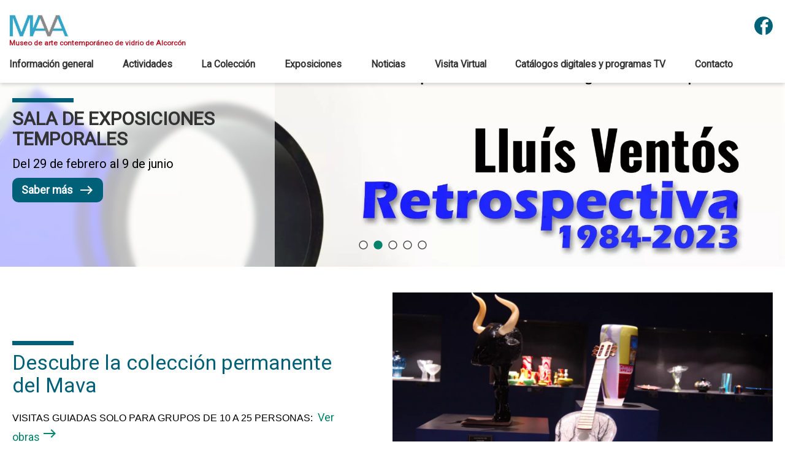

--- FILE ---
content_type: text/html; charset=UTF-8
request_url: https://www.mava.es/
body_size: 17234
content:

<!DOCTYPE html>
<html  lang="es" dir="ltr" prefix="og: https://ogp.me/ns#">
  <head>
    <title>Home | Museo de arte contemporáneo de vidrio de Alcorcón</title>
    <meta charset="utf-8" />
<script>var _paq = window._paq = window._paq || []; _paq.push(['trackPageView']);
    _paq.push(['enableLinkTracking']);(function() {var u='//matomo.ayto-alcorcon.es/';_paq.push(['setTrackerUrl', u+'matomo.php']);_paq.push(['setSiteId', '2']); var d=document, g=d.createElement('script'), s=d.getElementsByTagName('script')[0];
    g.type='text/javascript'; g.async=true; g.src=u+'matomo.js'; s.parentNode.insertBefore(g,s);})();</script>
<noscript><style>form.antibot * :not(.antibot-message) { display: none !important; }</style>
</noscript><link rel="shortlink" href="https://www.mava.es/" />
<link rel="canonical" href="https://www.mava.es/" />
<meta name="Generator" content="Drupal 10 (https://www.drupal.org)" />
<meta name="MobileOptimized" content="width" />
<meta name="HandheldFriendly" content="true" />
<meta name="viewport" content="width=device-width, initial-scale=1.0" />
<style>div#sliding-popup, div#sliding-popup .eu-cookie-withdraw-banner, .eu-cookie-withdraw-tab {background: #0779bf} div#sliding-popup.eu-cookie-withdraw-wrapper { background: transparent; } #sliding-popup h1, #sliding-popup h2, #sliding-popup h3, #sliding-popup p, #sliding-popup label, #sliding-popup div, .eu-cookie-compliance-more-button, .eu-cookie-compliance-secondary-button, .eu-cookie-withdraw-tab { color: #ffffff;} .eu-cookie-withdraw-tab { border-color: #ffffff;}</style>
<link rel="icon" href="/sites/default/files/favicon.png" type="image/vnd.microsoft.icon" />
<link rel="alternate" hreflang="es" href="https://www.mava.es/" />
<script>window.a2a_config=window.a2a_config||{};a2a_config.callbacks=[];a2a_config.overlays=[];a2a_config.templates={};</script>

    <link rel="stylesheet" media="all" href="/sites/default/files/css/css_H6fpC23TTFESBi2wJewobi1ZcKabhwvROBjpPK7-oCY.css?delta=0&amp;language=es&amp;theme=web&amp;include=[base64]" />
<link rel="stylesheet" media="all" href="/sites/default/files/css/css_ckZ0uaNEUXWO1Bm1atSQzhPNSQew145NFaFAucpDgVo.css?delta=1&amp;language=es&amp;theme=web&amp;include=[base64]" />

    
    <style> body { font-family:Roboto }
        @media screen and (max-width: 768px) {
          h1 {
            font-size: 3em;
            font-family: Roboto;
          }
          h2 {
            font-size: 2.5em;
            font-family: Roboto;
          }
          h3 {
           font-size: 2em;
            font-family: Roboto;
          }
        }
        @media screen and (min-width: 768px) {
          h1 {
            font-size: 3em;
            font-family: Roboto;
          }
          h2 {
            font-size: 2.5em;
            font-family: Roboto;
          }
          h3 {
           font-size: 2em;
            font-family: Roboto;
          }
        }
        @media screen and (min-width: 992px) {
          h1 {
            font-size: 3em;
            font-family: Roboto;
          }
          h2, .block-title, .footer-menu-title {
            font-size: 2.5em;
            font-family: Roboto;
          }
          h3 {
           font-size: 2em;
            font-family: Roboto;
          }
        }
        @media screen and (min-width: 1200px) {
           h1 {
            font-size: 3em;
            font-family: Roboto;
          }
          h2 {
            font-size: 2.5em;
            font-family: Roboto;
          }
          h3 {
           font-size: 2em;
            font-family: Roboto;
          }
        } .navbar { background-color: rgba(255,255,255,1);}
           .dropdown-menu { background-color: rgba(255,255,255,1);}
           .dropdown .dropdown-menu li:hover a { background-color: rgba(255,255,255,1) !important;}
           .dropdown .dropdown-menu .active .is-active { color: #777777 !important; background-color: rgba(255,255,255,1) !important;}
           .navbar-default { border-bottom: 1px solid rgba(255,255,255,1); }
           .responsive-menu-toggle-icon { background: none !important;}
           .responsive-menu-toggle-icon::before { background-color: #777777 !important;}
           .responsive-menu-toggle-icon::after { background-color: #777777 !important;}
           .responsive-menu-toggle-icon .icon { background-color: #777777 !important;}
           .responsive-menu-toggle:hover { background: none !important; }
           .header-wrapper .navbar-collapse .region-navigation-collapsible #block-mainnavigation ul li a { color: #777777; }
           .header-wrapper .navbar-collapse .region-navigation-collapsible #block-mainnavigation ul li a:hover { color: #777777; }
           .header-wrapper .navbar-collapse .region-navigation-collapsible #block-mainnavigation ul li a:hover { color: #777777; }
           .header-wrapper .navbar-collapse .region-navigation-collapsible #block-mainnavigation ul li .linea { border: 1px solid #777777; }
           .header-wrapper .navbar-collapse .region-navigation-collapsible #block-mainnavigation ul .active a { color: #777777; }
           .header-wrapper .navbar-collapse .region-navigation-collapsible #block-mainnavigation ul .active .linea { border: 1px solid #777777; }
           .header-wrapper .navbar-collapse .region-navigation-collapsible #block-mainnavigation ul .active:hover .linea { border: 1px solid #777777; }</style>
    <style> footer  { color: #ffffff; } footer a { color: #ffffff; } footer a:hover { color: #ffffff ; } </style>
  </head>
  <body  class="node-6 path-frontpage page-node-type-landing has-glyphicons" style="font-family: Roboto, sans-serif;font-size: 16px;">
    <div class="overlay"></div>
    <a href="#main-content" class="visually-hidden focusable skip-link">
      Pasar al contenido principal
    </a>
    
      <div class="dialog-off-canvas-main-canvas" data-off-canvas-main-canvas>
    

<div id="page" class="">
                      <header class="navbar navbar-default container" id="navbar">
        <div class="header-wrapper">
            
                            <div class="navbar-header">
                      <div class="region region-navigation">
          <a class="logo navbar-btn pull-left" href="/" title="Inicio" rel="home">
      <img src="/sites/default/files/Logo%402x_0.png" alt="Inicio" />
    </a>
      <nav aria-labelledby="block-redessociales-2-menu" id="block-redessociales-2">
            
  <h2 class="visually-hidden" id="block-redessociales-2-menu">Redes Sociales</h2>
  

        

  <ul class="menu menu-level-0">
            
      <li class="menu-item">
                            
<div>
                    <a href="https://es-es.facebook.com/mava.museovidrio/" class="menu_link_content menu-link-contentredes-sociales view-mode-default menu__link" target="_self">            
            <div class="field field--name-field-image field--type-image field--label-hidden field--item">  <img loading="lazy" src="/sites/default/files/styles/social_network_icon/public/menu/image/2022-10/facebook.png.webp?itok=F-xHTQBQ" width="50" height="50" alt="facebook" class="img-responsive" />


</div>
      
        </a>
    </div>


              </li>
        </ul>


  </nav>
<div class="views-exposed-form bef-exposed-form block block-views block-views-exposed-filter-blocksearch-api-page-1 clearfix" data-drupal-selector="views-exposed-form-search-api-page-1" id="block-search-api-bar">
  
    

      <form action="/buscador" method="get" id="views-exposed-form-search-api-page-1" accept-charset="UTF-8">
  <div class="form--inline form-inline clearfix">
  <div class="form-item js-form-item form-type-textfield js-form-type-textfield form-item-search-api-fulltext js-form-item-search-api-fulltext form-group">
      
  
  
  <input placeholder="Buscar ..." aria-label="Buscar" data-drupal-selector="edit-search-api-fulltext" class="form-text form-control" type="text" id="edit-search-api-fulltext" name="search_api_fulltext" value="" size="30" maxlength="128" />

  
  
  </div>
<div class="form-item js-form-item form-type-select js-form-type-select form-item-content-type-filter js-form-item-content-type-filter form-group">
          <label for="edit-content-type-filter" class="control-label" tabindex="-1">Tipo de contenido
  </label>
  
  
  <div class="select-wrapper"><select data-drupal-selector="edit-content-type-filter" class="form-select form-control" id="edit-content-type-filter" name="content_type_filter"><option
            value="All" selected="selected">- Cualquiera -</option><option
            value="activity">Actividad</option><option
            value="articulo">Noticia / Actividad</option><option
            value="document">Documento</option><option
            value="event">Evento</option><option
            value="simplenews_issue">Newsletter</option></select></div>

  
  
  </div>
<div class="form-item js-form-item form-type-select js-form-type-select form-item-field-section-ref js-form-item-field-section-ref form-group">
          <label for="edit-field-section-ref" class="control-label" tabindex="-1">Filtrar por
  </label>
  
  
  <select data-drupal-selector="edit-field-section-ref" class="form-select select2-widget form-control" id="edit-field-section-ref" name="field_section_ref[]" size="9" multiple="multiple" data-select2-config="{&quot;multiple&quot;:true,&quot;placeholder&quot;:&quot;- Ninguno -&quot;,&quot;allowClear&quot;:false,&quot;dir&quot;:&quot;ltr&quot;,&quot;language&quot;:&quot;es&quot;,&quot;tags&quot;:false,&quot;theme&quot;:&quot;default&quot;,&quot;maximumSelectionLength&quot;:0,&quot;tokenSeparators&quot;:[],&quot;selectOnClose&quot;:false,&quot;width&quot;:&quot;100%&quot;}"><option
            value="13">Actividades</option><option
            value="6">Documentos</option><option
            value="7">-Ciencia de la Comunidad de Madrid</option><option
            value="9">-Claudia Golzman</option><option
            value="10">-Entomología del Vidrio</option><option
            value="8">-La última inocencia</option><option
            value="11">-Pliegues</option><option
            value="12">-Signature Klaus U. Hilsbecher</option><option
            value="3">-Los castillos de valderas</option><option
            value="2">-Mario Valdés</option><option
            value="4">-Mario Valdés: Delicias Geométricas</option><option
            value="1">Exposición</option></select>

  
  
  </div>
<div class="form-item js-form-item form-type-select js-form-type-select form-item-field-categoria-blog-ref js-form-item-field-categoria-blog-ref form-group">
      
  
  
                          

  
  
  </div>
<div class="form-item js-form-item form-type-select js-form-type-select form-item-field-event-category-ref js-form-item-field-event-category-ref form-group">
      
  
  
                          

  
  
  </div>
<div data-drupal-selector="edit-actions" class="form-actions form-group js-form-wrapper form-wrapper" id="edit-actions"><button data-drupal-selector="edit-submit-search-api" class="button js-form-submit form-submit btn-default btn" type="submit" id="edit-submit-search-api" value="Aplicar">Aplicar</button></div>

</div>

</form>

  </div>

        <span class="name navbar-brand" title="Inicio" rel="home">Museo de arte contemporáneo de vidrio de Alcorcón</span>
    
  </div>

                                                                <button type="button" class="navbar-toggle" data-toggle="collapse" data-target="#navbar-collapse">
                            <span class="sr-only">Toggle navigation</span>
                            <span class="icon-bar"></span>
                            <span class="icon-bar"></span>
                            <span class="icon-bar"></span>
                        </button>
                                    </div>
                                                    <div id="navbar-collapse" class="navbar-collapse collapse">
                          <div class="region region-navigation-collapsible">
    <div id="block-simplemobilemenublock" class="block block-simple-mobile-menu block-simplemenu-block clearfix">
  
    

      
              <ul class="mobile_menu main-mobile-menu">
                           <li class="menu-item"  
                 >

                    <a href="/informacion-general" data-drupal-link-system-path="node/5">Información general</a>
                      </li>
                       <li class="menu-item"  
                 >

                    <a href="/actividades-del-mava" data-drupal-link-system-path="node/8">Actividades</a>
                      </li>
                       <li class="has-child menu-item menu-item--expanded"  
                 >

                    <a href="/la-coleccion" data-drupal-link-system-path="node/9">La Colección</a>
                                                   <ul class="submenu">
                           <li class="menu-item"  
                 >

                    <a href="/la-coleccion/Arte%20y%20Vidrio" data-drupal-link-system-path="node/73">Sala Arte y Vidrio</a>
                      </li>
                       <li class="menu-item"  
                 >

                    <a href="/la-coleccion/sala-bellini-pezzoli" data-drupal-link-system-path="node/77">Sala Bellini &amp; Pezzoli</a>
                      </li>
                       <li class="menu-item"  
                 >

                    <a href="/la-coleccion/sala-new-glass" title="/la coleccion//sala-new-glass" data-drupal-link-system-path="node/74">Sala New Glass</a>
                      </li>
                       <li class="menu-item"  
                 >

                    <a href="/la-coleccion/sala-rompiendo-el-techo-de-cristal" data-drupal-link-system-path="node/71">Sala ROMPIENDO EL TECHO DE CRISTAL</a>
                      </li>
                       <li class="menu-item"  
                 >

                    <a href="/la-coleccion/sala-torres-esteban" data-drupal-link-system-path="node/75">Sala Torres Esteban</a>
                      </li>
                       <li class="menu-item"  
                 >

                    <a href="/la-coleccion/sala-de-entrada" data-drupal-link-system-path="node/70">Sala-de-entrada</a>
                      </li>
        </ul>
  
              </li>
                       <li class="menu-item"  
                 >

                    <a href="/exposiciones" data-drupal-link-system-path="node/15">Exposiciones</a>
                      </li>
                       <li class="menu-item"  
                 >

                    <a href="/noticias" data-drupal-link-system-path="node/11">Noticias</a>
                      </li>
                       <li class="menu-item"  
                 >

                    <a href="/visita-virtual" title="Visita en 3D del museo" data-drupal-link-system-path="node/225">Visita Virtual</a>
                      </li>
                       <li class="menu-item"  
                 >

                    <a href="/catalogos-digitales-y-programas-tv" data-drupal-link-system-path="node/12">Catálogos digitales y programas TV</a>
                      </li>
                       <li class="menu-item"  
                 >

                    <a href="/contacto" data-drupal-link-system-path="node/13">Contacto</a>
                      </li>
        </ul>
  


  </div>

<nav aria-labelledby="block-mainnavigation-menu" id="block-mainnavigation">
            <h2 class="sr-only" id="block-mainnavigation-menu">Main navigation</h2>

      


            <ul class="menu menu--main nav">
                                                                                  <li>
                    <a href="/informacion-general" data-drupal-link-system-path="node/5">Información general</a>
                                                                  <div class="linea">linea</div>
                </li>
                                                                                  <li>
                    <a href="/actividades-del-mava" data-drupal-link-system-path="node/8">Actividades</a>
                                                                  <div class="linea">linea</div>
                </li>
                                                                                  <li>
                    <a href="/la-coleccion" data-drupal-link-system-path="node/9">La Colección</a>
                                                                  <div class="linea">linea</div>
                </li>
                                                                                  <li>
                    <a href="/exposiciones" data-drupal-link-system-path="node/15">Exposiciones</a>
                                                                  <div class="linea">linea</div>
                </li>
                                                                                  <li>
                    <a href="/noticias" data-drupal-link-system-path="node/11">Noticias</a>
                                                                  <div class="linea">linea</div>
                </li>
                                                                                  <li>
                    <a href="/visita-virtual" title="Visita en 3D del museo" data-drupal-link-system-path="node/225">Visita Virtual</a>
                                                                  <div class="linea">linea</div>
                </li>
                                                                                  <li>
                    <a href="/catalogos-digitales-y-programas-tv" data-drupal-link-system-path="node/12">Catálogos digitales y programas TV</a>
                                                                  <div class="linea">linea</div>
                </li>
                                                                                  <li>
                    <a href="/contacto" data-drupal-link-system-path="node/13">Contacto</a>
                                                                  <div class="linea">linea</div>
                </li>
                    </ul>
    

  </nav>

  </div>

                    </div>
                                        </div>
        </header>
    
    <div role="main" class="main-container container js-quickedit-main-content">
        <div class="row">

                        
                        
                                    <section class="col-sm-12">

                                                                            <div class="highlighted">  <div class="region region-highlighted">
    <div data-drupal-messages-fallback class="hidden"></div>

  </div>
</div>
                                    
                                
                                                    <a id="main-content"></a>
                      <div class="region region-content">
        <h1 class="page-header visually-hidden">Home</h1>
<div class="paragraph--type--half-slider">
  
      <div class="field field--name-field-slides field--type-entity-reference-revisions field--label-hidden field--items">
              <div class="field--item">

    <div class="paragraph-half-slider-content-wrapper">
                  <div class="paragraph-mobile-half-slider-content">
                
            <div class="field field--name-field-mobile-image field--type-image field--label-hidden field--item">  <img loading="lazy" src="/sites/default/files/styles/mobile_half_slide/public/2025-09/cartel%20jpg.jpg.webp?itok=2yRtMDTd" width="990" height="700" alt="" class="img-responsive" />


</div>
      
            </div>
                <div class="paragraph-half-slider-content">
            
            <div class="field field--name-field-image field--type-image field--label-hidden field--item">  <img loading="lazy" src="/sites/default/files/styles/img_style_half_slide/public/half_slider/2025-09/cartel%20jpg.jpg.webp?itok=rZdjj3VB" width="2560" height="500" alt="" class="img-responsive" />


</div>
      
        </div>
                                                              <div class="paragraph-link-with">
        
      </div>
    </div>
</div>
              <div class="field--item">

    <div class="paragraph-half-slider-content-wrapper">
                  <div class="paragraph-mobile-half-slider-content">
                
            <div class="field field--name-field-mobile-image field--type-image field--label-hidden field--item">  <img loading="lazy" src="/sites/default/files/styles/mobile_half_slide/public/2024-03/foto%20invitaci%C3%B3n%201_2.JPG.webp?itok=KCg-h7JL" width="990" height="700" alt="" class="img-responsive" />


</div>
      
            </div>
                <div class="paragraph-half-slider-content">
            
            <div class="field field--name-field-image field--type-image field--label-hidden field--item">  <img loading="lazy" src="/sites/default/files/styles/img_style_half_slide/public/half_slider/2024-03/Invitaci%C3%B3n%20Exposici%C3%B3n%20Retrospectiva%20-%20Final.jpg.webp?itok=jW98X9J9" width="2560" height="500" alt="" class="img-responsive" />


</div>
      
        </div>
                <div class="paragraph-half-slider-titles-wrapper">
          <div class="paragraph-half-slider-titles-content">
                                      <h2>SALA DE EXPOSICIONES TEMPORALES</h2>
                                        <h3 class="half-subtitle">Del 29 de febrero al 9 de junio</h3>
                                        <div class="button-link">
                                      <a class="paragraph-half-slider-button" href="/noticias/lluis-ventos-retrospectiva-1984-2023" target="_self"
                       onclick="_paq.push(['trackEvent', 'landing', '14', '']);">
                      Saber más<span class="material-icons">east</span>
                    </a>
                                  </div>
                                  </div>
        </div>
              <div class="paragraph-link-with">
        
      </div>
    </div>
</div>
              <div class="field--item">

    <div class="paragraph-half-slider-content-wrapper">
                  <div class="paragraph-mobile-half-slider-content">
                
            <div class="field field--name-field-mobile-image field--type-image field--label-hidden field--item">  <img loading="lazy" src="/sites/default/files/styles/mobile_half_slide/public/2023-12/Screenshot_20231218-201924_Chrome~2_2.jpg.webp?itok=T-6Z_vUO" width="990" height="700" alt="" class="img-responsive" />


</div>
      
            </div>
                <div class="paragraph-half-slider-content">
            
            <div class="field field--name-field-image field--type-image field--label-hidden field--item">  <img loading="lazy" src="/sites/default/files/styles/img_style_half_slide/public/half_slider/2023-12/Screenshot_20231218-201924_Chrome~2_2.jpg.webp?itok=ySuZ5wkM" width="2560" height="500" alt="" class="img-responsive" />


</div>
      
        </div>
                <div class="paragraph-half-slider-titles-wrapper">
          <div class="paragraph-half-slider-titles-content">
                                      <h2>Sala de exposiciones temporales </h2>
                                        <h3 class="half-subtitle">Hasta el 18 de enero de 2024</h3>
                                        <div class="button-link">
                                      <a class="paragraph-half-slider-button" href="/noticias/vidrio-y-opera" target="_self"
                       onclick="_paq.push(['trackEvent', 'landing', '14', '']);">
                      Saber más <span class="material-icons">east</span>
                    </a>
                                  </div>
                                  </div>
        </div>
              <div class="paragraph-link-with">
        
      </div>
    </div>
</div>
              <div class="field--item">

    <div class="paragraph-half-slider-content-wrapper">
                  <div class="paragraph-mobile-half-slider-content">
                
            <div class="field field--name-field-mobile-image field--type-image field--label-hidden field--item">  <img loading="lazy" src="/sites/default/files/styles/mobile_half_slide/public/2023-06/Invitaci%C3%B3n%202_3.jpg.webp?itok=HTGuaLTj" width="990" height="700" alt="" class="img-responsive" />


</div>
      
            </div>
                <div class="paragraph-half-slider-content">
            
            <div class="field field--name-field-image field--type-image field--label-hidden field--item">  <img loading="lazy" src="/sites/default/files/styles/img_style_half_slide/public/half_slider/2023-06/Invitaci%C3%B3n%202_1.jpg.webp?itok=1e356-6k" width="2560" height="500" alt="invitación" class="img-responsive" />


</div>
      
        </div>
                <div class="paragraph-half-slider-titles-wrapper">
          <div class="paragraph-half-slider-titles-content">
                                      <h2>Sala de exposiciones temporales </h2>
                                        <h3 class="half-subtitle">Hasta el 25 de junio de 2023</h3>
                                        <div class="button-link">
                                      <a class="paragraph-half-slider-button" href="/noticias/corazon-salvaje-manuela-castro-martins" target="_self"
                       onclick="_paq.push(['trackEvent', 'landing', '14', '']);">
                      Saber más <span class="material-icons">east</span>
                    </a>
                                  </div>
                                  </div>
        </div>
              <div class="paragraph-link-with">
        
      </div>
    </div>
</div>
              <div class="field--item">

    <div class="paragraph-half-slider-content-wrapper">
                  <div class="paragraph-mobile-half-slider-content">
                
            <div class="field field--name-field-mobile-image field--type-image field--label-hidden field--item">  <img loading="lazy" src="/sites/default/files/styles/mobile_half_slide/public/2022-11/SALA%20DE%20EXPOSICIONES%20TEMPORALES-SEMIS%C3%93TANO.JPG.webp?itok=Cn-UhzpI" width="990" height="700" alt="Sala de exposiciones temporales" class="img-responsive" />


</div>
      
            </div>
                <div class="paragraph-half-slider-content">
            
            <div class="field field--name-field-image field--type-image field--label-hidden field--item">  <img loading="lazy" src="/sites/default/files/styles/img_style_half_slide/public/half_slider/2022-11/Invitaci%C3%B3n%20Recuerdos.jpg.webp?itok=goj-vqQX" width="2560" height="500" alt="Jitka Kolbe" class="img-responsive" />


</div>
      
        </div>
                <div class="paragraph-half-slider-titles-wrapper">
          <div class="paragraph-half-slider-titles-content">
                                      <h2>Sala de Exposiciones temporales</h2>
                                        <h3 class="half-subtitle">Hasta el 20 de febrero de 2023</h3>
                                        <div class="button-link">
                                      <a class="paragraph-half-slider-button" href="/noticias/recuerdos-creacciones-en-vidrio-jitka-kolbe" target="_self"
                       onclick="_paq.push(['trackEvent', 'landing', '14', '']);">
                      Saber más<span class="material-icons">east</span>
                    </a>
                                  </div>
                                  </div>
        </div>
              <div class="paragraph-link-with">
        
      </div>
    </div>
</div>
          </div>
  
  </div>


  
      <div class="field field--name-field-landing-paragraphs field--type-entity-reference-revisions field--label-hidden field--items">
              <div class="field--item"><div class="paragraph-section">
          <div class="paragraph-section-item col-sm-12 col-lg-12">
      
    </div>
                        <div class="paragraph-section-item col-sm-12 col-lg-12">
      
    </div>
                </div>

</div>
              <div class="field--item"><div class="paragraph-section">
          <div class="paragraph-section-item col-sm-12 col-lg-12">
      
<div class="paragraph-image-text">
      <div class="image-text-content paragraph-image-text-img-right"  style="color: #4d4d4d;  background-color: #ffffff">
        <div class="item-info paragraph-image-text-text-width-50">
            
            <div class="field field--name-field-paragraph-long-text field--type-text-long field--label-hidden field--item"><h2>Descubre la colección permanente del Mava</h2>

<p style="margin-bottom: 11px;"><span style="font-size:0.875em;"><span style="background:white"><span style="line-height:107%"><span style="font-family:Calibri,sans-serif"><span style="line-height:107%"><span style="font-family:&quot;Arial&quot;,sans-serif"><span style="color:black">VISITAS GUIADAS SOLO PARA GRUPOS DE 10 A 25 PERSONAS:&nbsp;&nbsp;</span></span></span></span></span></span></span><a href="/la-coleccion">Ver obras <span class="material-icons">east</span></a></p>
</div>
      
                    </div>
        <div class="image-text-img paragraph-image-text-image-width-50">
            <img src="/sites/default/files/styles/image_text_50/public/2022-11/DSC_0113.JPG.webp?itok=B5v99-Mg" alt="Sala Bellini&amp;Pezzoli" loading="lazy">
        </div>
    </div>
</div>

    </div>
                </div>

</div>
              <div class="field--item"><div class="paragraph-section">
          <div class="paragraph-section-item col-sm-12 col-lg-12">
      


<div class="paragraph-articles-slider">
      <h2 class="field--name-field-title">Últimas noticias</h2>
      
      <div class="article-list">
                    <div class="article">
          <a class="article-link" href="/noticias/mettre-la-tete-ou-lon-pense" onclick="_paq.push(['trackEvent', 'landing', '23', '2']);">
            
            <div class="field field--name-field-teaser-image field--type-image field--label-hidden field--item">  <img loading="lazy" src="/sites/default/files/styles/image_450x200/public/2025-11/RRSS.jpg.webp?itok=7oJPOcMS" width="450" height="200" alt="Inauguración el 3 de diciembre a las 18:00 hl" class="img-responsive" />


</div>
      
        <div class="article-info">
                    <div class="date">28/11/2025</div>          <p class="article-title">
            Mettre la tête où l’on pense 
          </p>
        </div>
    </a>
</div>

                    <div class="article">
          <a class="article-link" href="/noticias/vestigios-de-la-piel" onclick="_paq.push(['trackEvent', 'landing', '23', '2']);">
            
            <div class="field field--name-field-teaser-image field--type-image field--label-hidden field--item">  <img loading="lazy" src="/sites/default/files/styles/image_450x200/public/2025-11/cartel.png.webp?itok=TTGIoKk_" width="450" height="200" alt="cartel" class="img-responsive" />


</div>
      
        <div class="article-info">
                    <div class="date">18/11/2025</div>          <p class="article-title">
            VESTIGIOS DE LA PIEL
          </p>
        </div>
    </a>
</div>

                    <div class="article">
          <a class="article-link" href="/noticias/atmospheric-bodies" onclick="_paq.push(['trackEvent', 'landing', '23', '2']);">
            
            <div class="field field--name-field-teaser-image field--type-image field--label-hidden field--item">  <img loading="lazy" src="/sites/default/files/styles/image_450x200/public/2025-11/Atmospheric%20Bodies_Espinel-Glass-Parker_UCSC.png.webp?itok=RDg9yyWE" width="450" height="200" alt="FOTO" class="img-responsive" />


</div>
      
        <div class="article-info">
                    <div class="date">12/11/2025</div>          <p class="article-title">
            Atmospheric Bodies
          </p>
        </div>
    </a>
</div>

                    <div class="article">
          <a class="article-link" href="/noticias/milano-35" onclick="_paq.push(['trackEvent', 'landing', '23', '2']);">
            
            <div class="field field--name-field-teaser-image field--type-image field--label-hidden field--item">  <img loading="lazy" src="/sites/default/files/styles/image_450x200/public/2025-10/Copertina%20MilanoVetro%20-35.jpg.webp?itok=Jc7bFpQB" width="450" height="200" alt="cartel" class="img-responsive" />


</div>
      
        <div class="article-info">
                    <div class="date">22/10/2025</div>          <p class="article-title">
            MILANO -35
          </p>
        </div>
    </a>
</div>

                    <div class="article">
          <a class="article-link" href="/noticias/glass-soul" onclick="_paq.push(['trackEvent', 'landing', '23', '2']);">
            
            <div class="field field--name-field-teaser-image field--type-image field--label-hidden field--item">  <img loading="lazy" src="/sites/default/files/styles/image_450x200/public/2025-09/cartes%20instagram.jpg.webp?itok=iqyOMB5W" width="450" height="200" alt="cartel" class="img-responsive" />


</div>
      
        <div class="article-info">
                    <div class="date">18/09/2025</div>          <p class="article-title">
            GLASS SOUL
          </p>
        </div>
    </a>
</div>

                    <div class="article">
          <a class="article-link" href="/noticias/jimena-miranda-merino" onclick="_paq.push(['trackEvent', 'landing', '23', '2']);">
            
            <div class="field field--name-field-teaser-image field--type-image field--label-hidden field--item">  <img loading="lazy" src="/sites/default/files/styles/image_450x200/public/2025-06/cartel%20web_0.JPG.webp?itok=stIn496a" width="450" height="200" alt="cartel" class="img-responsive" />


</div>
      
        <div class="article-info">
                    <div class="date">9/06/2025</div>          <p class="article-title">
            Jimena Miranda Merino
          </p>
        </div>
    </a>
</div>

                    <div class="article">
          <a class="article-link" href="/noticias/las-cicatrices-de-gaia" onclick="_paq.push(['trackEvent', 'landing', '23', '2']);">
            
            <div class="field field--name-field-teaser-image field--type-image field--label-hidden field--item">  <img loading="lazy" src="/sites/default/files/styles/image_450x200/public/2025-05/image002.jpg.webp?itok=thTLdiad" width="450" height="200" alt="cartel" class="img-responsive" />


</div>
      
        <div class="article-info">
                    <div class="date">29/05/2025</div>          <p class="article-title">
            LAS CICATRICES DE GAIA
          </p>
        </div>
    </a>
</div>

                    <div class="article">
          <a class="article-link" href="/noticias/colectivo-retratista-nomada-0" onclick="_paq.push(['trackEvent', 'landing', '23', '2']);">
            
            <div class="field field--name-field-teaser-image field--type-image field--label-hidden field--item">  <img loading="lazy" src="/sites/default/files/styles/image_450x200/public/2025-05/cartel.png.webp?itok=r_QZy3cY" width="450" height="200" alt="cartel" class="img-responsive" />


</div>
      
        <div class="article-info">
                    <div class="date">12/05/2025</div>          <p class="article-title">
            COLECTIVO RETRATISTA NOMADA
          </p>
        </div>
    </a>
</div>

                    <div class="article">
          <a class="article-link" href="/noticias/vidrio-con-glitch-prorrogada-hasta-el-14-de-mayo" onclick="_paq.push(['trackEvent', 'landing', '23', '2']);">
            
            <div class="field field--name-field-teaser-image field--type-image field--label-hidden field--item">  <img loading="lazy" src="/sites/default/files/styles/image_450x200/public/2025-05/Vidrio%20con%20Glich%20-%20RRSS.jpg.webp?itok=ik_6K_2B" width="450" height="200" alt="cartel" class="img-responsive" />


</div>
      
        <div class="article-info">
                    <div class="date">28/03/2025</div>          <p class="article-title">
            VIDRIO con GLITCH, PRORROGADA HASTA EL 14 DE MAYO
          </p>
        </div>
    </a>
</div>

                    <div class="article">
          <a class="article-link" href="/noticias/flyppy" onclick="_paq.push(['trackEvent', 'landing', '23', '2']);">
            
            <div class="field field--name-field-teaser-image field--type-image field--label-hidden field--item">  <img loading="lazy" src="/sites/default/files/styles/image_450x200/public/2025-02/cartel%20rrss_0.JPG.webp?itok=OtqvnPa-" width="450" height="200" alt="cartel" class="img-responsive" />


</div>
      
        <div class="article-info">
                    <div class="date">3/02/2025</div>          <p class="article-title">
            FLYPPY
          </p>
        </div>
    </a>
</div>

                    <div class="article">
          <a class="article-link" href="/noticias/sandra-furman-prorrogada-hasta-el-28-de-mayo" onclick="_paq.push(['trackEvent', 'landing', '23', '2']);">
            
            <div class="field field--name-field-teaser-image field--type-image field--label-hidden field--item">  <img loading="lazy" src="/sites/default/files/styles/image_450x200/public/2025-02/Microrrelatos%20Cotidianos%20-%20RRSS_1.jpg.webp?itok=1cs4NcUf" width="450" height="200" alt="cartel" class="img-responsive" />


</div>
      
        <div class="article-info">
                    <div class="date">3/02/2025</div>          <p class="article-title">
            SANDRA FURMAN, PRORROGADA HASTA EL 28 DE MAYO
          </p>
        </div>
    </a>
</div>

                    <div class="article">
          <a class="article-link" href="/noticias/jose-rodriguez-garcia" onclick="_paq.push(['trackEvent', 'landing', '23', '2']);">
            
            <div class="field field--name-field-teaser-image field--type-image field--label-hidden field--item">  <img loading="lazy" src="/sites/default/files/styles/image_450x200/public/2024-12/instagram.jpg.webp?itok=OVFwDRzo" width="450" height="200" alt="CARTEL" class="img-responsive" />


</div>
      
        <div class="article-info">
                    <div class="date">9/12/2024</div>          <p class="article-title">
            JOSE RODRÍGUEZ GARCÍA
          </p>
        </div>
    </a>
</div>

                    <div class="article">
          <a class="article-link" href="/noticias/colectivo-retratista-nomada" onclick="_paq.push(['trackEvent', 'landing', '23', '2']);">
            
            <div class="field field--name-field-teaser-image field--type-image field--label-hidden field--item">  <img loading="lazy" src="/sites/default/files/styles/image_450x200/public/2024-11/CARTEL%2017%20NOVIEMBRE.png.webp?itok=jMEC_UK3" width="450" height="200" alt="CARTEL" class="img-responsive" />


</div>
      
        <div class="article-info">
                    <div class="date">12/11/2024</div>          <p class="article-title">
            Colectivo Retratista Nómada
          </p>
        </div>
    </a>
</div>

                    <div class="article">
          <a class="article-link" href="/noticias/glassificationhu" onclick="_paq.push(['trackEvent', 'landing', '23', '2']);">
            
            <div class="field field--name-field-teaser-image field--type-image field--label-hidden field--item">  <img loading="lazy" src="/sites/default/files/styles/image_450x200/public/2024-11/cartel.JPG.webp?itok=NWtD-H1D" width="450" height="200" alt="CARTEL" class="img-responsive" />


</div>
      
        <div class="article-info">
                    <div class="date">11/11/2024</div>          <p class="article-title">
            GLASSIFICATION.HU
          </p>
        </div>
    </a>
</div>

                    <div class="article">
          <a class="article-link" href="/noticias/paula-ferez" onclick="_paq.push(['trackEvent', 'landing', '23', '2']);">
            
            <div class="field field--name-field-teaser-image field--type-image field--label-hidden field--item">  <img loading="lazy" src="/sites/default/files/styles/image_450x200/public/2024-10/Cartel%202.jpg.webp?itok=4h8-jyq2" width="450" height="200" alt="CARTEL" class="img-responsive" />


</div>
      
        <div class="article-info">
                    <div class="date">22/10/2024</div>          <p class="article-title">
            PAULA FÉREZ
          </p>
        </div>
    </a>
</div>

                    <div class="article">
          <a class="article-link" href="/noticias/halloween-en-el-mava-1" onclick="_paq.push(['trackEvent', 'landing', '23', '2']);">
            
            <div class="field field--name-field-teaser-image field--type-image field--label-hidden field--item">  <img loading="lazy" src="/sites/default/files/styles/image_450x200/public/2024-10/Captura.JPG.webp?itok=FFFc7eaf" width="450" height="200" alt="FOTO" class="img-responsive" />


</div>
      
        <div class="article-info">
                    <div class="date">16/10/2024</div>          <p class="article-title">
            HALLOWEEN EN EL MAVA
          </p>
        </div>
    </a>
</div>

                    <div class="article">
          <a class="article-link" href="/noticias/semana-de-la-ciencia-en-el-mava" onclick="_paq.push(['trackEvent', 'landing', '23', '2']);">
            
            <div class="field field--name-field-teaser-image field--type-image field--label-hidden field--item">  <img loading="lazy" src="/sites/default/files/styles/image_450x200/public/2024-10/CARTEL.JPG.webp?itok=JWNVLwqU" width="450" height="200" alt="CARTEL" class="img-responsive" />


</div>
      
        <div class="article-info">
                    <div class="date">16/10/2024</div>          <p class="article-title">
            Semana de la Ciencia en el MAVA
          </p>
        </div>
    </a>
</div>

                    <div class="article">
          <a class="article-link" href="/noticias/transformaciones-arte-ecologia-y-tecnologia" onclick="_paq.push(['trackEvent', 'landing', '23', '2']);">
            
            <div class="field field--name-field-teaser-image field--type-image field--label-hidden field--item">  <img loading="lazy" src="/sites/default/files/styles/image_450x200/public/2024-09/cartel%20web_1.JPG.webp?itok=jiOjjU8c" width="450" height="200" alt="CARTEL" class="img-responsive" />


</div>
      
        <div class="article-info">
                    <div class="date">25/09/2024</div>          <p class="article-title">
            TRANSFORMACIONES, arte, ecología y tecnología
          </p>
        </div>
    </a>
</div>

                    <div class="article">
          <a class="article-link" href="/noticias/iii-festival-del-vidrio-villa-de-guardo" onclick="_paq.push(['trackEvent', 'landing', '23', '2']);">
            
            <div class="field field--name-field-teaser-image field--type-image field--label-hidden field--item">  <img loading="lazy" src="/sites/default/files/styles/image_450x200/public/2024-09/cabecera.JPG.webp?itok=MlwLeeZ_" width="450" height="200" alt="CARTEL" class="img-responsive" />


</div>
      
        <div class="article-info">
                    <div class="date">17/09/2024</div>          <p class="article-title">
            III Festival del Vidrio, Villa de Guardo
          </p>
        </div>
    </a>
</div>

                    <div class="article">
          <a class="article-link" href="/noticias/exposicion-del-colectivo-retratista-nomada" onclick="_paq.push(['trackEvent', 'landing', '23', '2']);">
            
            <div class="field field--name-field-teaser-image field--type-image field--label-hidden field--item">  <img loading="lazy" src="/sites/default/files/styles/image_450x200/public/2024-06/cartel%20expo%20retratos_0.jpg.webp?itok=nME-d4i7" width="450" height="200" alt="CARTEL" class="img-responsive" />


</div>
      
        <div class="article-info">
                    <div class="date">19/06/2024</div>          <p class="article-title">
            Exposición del Colectivo Retratista Nómada
          </p>
        </div>
    </a>
</div>

                    <div class="article">
          <a class="article-link" href="/noticias/instalaccion-proyecto-artistico-ies-itaca" onclick="_paq.push(['trackEvent', 'landing', '23', '2']);">
            
            <div class="field field--name-field-teaser-image field--type-image field--label-hidden field--item">  <img loading="lazy" src="/sites/default/files/styles/image_450x200/public/2024-05/cartel.jpg.webp?itok=8fSEcg6G" width="450" height="200" alt="CARTEL" class="img-responsive" />


</div>
      
        <div class="article-info">
                    <div class="date">13/05/2024</div>          <p class="article-title">
            InstalAcción - Proyecto artistico I.E.S. ITACA
          </p>
        </div>
    </a>
</div>

                    <div class="article">
          <a class="article-link" href="/noticias/sesion-de-retratos-en-el-mava" onclick="_paq.push(['trackEvent', 'landing', '23', '2']);">
            
            <div class="field field--name-field-teaser-image field--type-image field--label-hidden field--item">  <img loading="lazy" src="/sites/default/files/styles/image_450x200/public/2024-05/Cartel%20MAVA%202a%20Definitivo.jpg.webp?itok=Npa4liZs" width="450" height="200" alt="CARTEL" class="img-responsive" />


</div>
      
        <div class="article-info">
                    <div class="date">13/05/2024</div>          <p class="article-title">
            Sesion de retratos en el MAVA
          </p>
        </div>
    </a>
</div>

                    <div class="article">
          <a class="article-link" href="/noticias/danza-en-mava" onclick="_paq.push(['trackEvent', 'landing', '23', '2']);">
            
            <div class="field field--name-field-teaser-image field--type-image field--label-hidden field--item">  <img loading="lazy" src="/sites/default/files/styles/image_450x200/public/2024-05/Flyer%20-%20MAVA%20metamorphosis.jpg.webp?itok=rEn5tBOz" width="450" height="200" alt="CARTEL" class="img-responsive" />


</div>
      
        <div class="article-info">
                    <div class="date">9/05/2024</div>          <p class="article-title">
             DANZA EN MAVA
          </p>
        </div>
    </a>
</div>

                    <div class="article">
          <a class="article-link" href="/noticias/grupo-f11" onclick="_paq.push(['trackEvent', 'landing', '23', '2']);">
            
            <div class="field field--name-field-teaser-image field--type-image field--label-hidden field--item">  <img loading="lazy" src="/sites/default/files/styles/image_450x200/public/2024-04/logo%20f11_0.JPG.webp?itok=Y7aZQK5b" width="450" height="200" alt="logo" class="img-responsive" />


</div>
      
        <div class="article-info">
                    <div class="date">24/04/2024</div>          <p class="article-title">
            GRUPO F11 
          </p>
        </div>
    </a>
</div>

                    <div class="article">
          <a class="article-link" href="/noticias/anna-alsina-0" onclick="_paq.push(['trackEvent', 'landing', '23', '2']);">
            
            <div class="field field--name-field-teaser-image field--type-image field--label-hidden field--item">  <img loading="lazy" src="/sites/default/files/styles/image_450x200/public/2024-02/cartel%201.JPG.webp?itok=P89G7ITl" width="450" height="200" alt="CARTEL" class="img-responsive" />


</div>
      
        <div class="article-info">
                    <div class="date">23/04/2024</div>          <p class="article-title">
             ANNA ALSINA
          </p>
        </div>
    </a>
</div>

                    <div class="article">
          <a class="article-link" href="/noticias/bienal-de-joyeria-contemporanea-en-vidrio-0" onclick="_paq.push(['trackEvent', 'landing', '23', '2']);">
            
            <div class="field field--name-field-teaser-image field--type-image field--label-hidden field--item">  <img loading="lazy" src="/sites/default/files/styles/image_450x200/public/2024-04/Instagram%20-%20Fusi%C3%B3n.jpg.webp?itok=R_OvQnWk" width="450" height="200" alt="CARTEL" class="img-responsive" />


</div>
      
        <div class="article-info">
                    <div class="date">2/04/2024</div>          <p class="article-title">
            BIENAL DE JOYERIA CONTEMPORÁNEA EN VIDRIO
          </p>
        </div>
    </a>
</div>

                    <div class="article">
          <a class="article-link" href="/noticias/concurso-milanovetro-35" onclick="_paq.push(['trackEvent', 'landing', '23', '2']);">
            
            <div class="field field--name-field-teaser-image field--type-image field--label-hidden field--item">  <img loading="lazy" src="/sites/default/files/styles/image_450x200/public/2024-03/MILANO.JPG.webp?itok=-p6xt7yR" width="450" height="200" alt="FOTO" class="img-responsive" />


</div>
      
        <div class="article-info">
                    <div class="date">12/03/2024</div>          <p class="article-title">
            CONCURSO MILANOVETRO-35
          </p>
        </div>
    </a>
</div>

                    <div class="article">
          <a class="article-link" href="/noticias/lluis-ventos-retrospectiva-1984-2023" onclick="_paq.push(['trackEvent', 'landing', '23', '2']);">
            
            <div class="field field--name-field-teaser-image field--type-image field--label-hidden field--item">  <img loading="lazy" src="/sites/default/files/styles/image_450x200/public/2024-03/foto%20invitaci%C3%B3n%201.JPG.webp?itok=1p2iFTNL" width="450" height="200" alt="FOTO" class="img-responsive" />


</div>
      
        <div class="article-info">
                    <div class="date">7/03/2024</div>          <p class="article-title">
            LLUIS VENTOS, Retrospectiva 1984-2023
          </p>
        </div>
    </a>
</div>

                    <div class="article">
          <a class="article-link" href="/noticias/seleccionados-iii-bienal-joyeria" onclick="_paq.push(['trackEvent', 'landing', '23', '2']);">
            
            <div class="field field--name-field-teaser-image field--type-image field--label-hidden field--item">  <img loading="lazy" src="/sites/default/files/styles/image_450x200/public/2024-01/foto%20ampliaci%C3%B3n.JPG.webp?itok=IsIUyuLZ" width="450" height="200" alt="CARTEL" class="img-responsive" />


</div>
      
        <div class="article-info">
                    <div class="date">26/02/2024</div>          <p class="article-title">
            SELECCIONADOS III BIENAL JOYERIA
          </p>
        </div>
    </a>
</div>

                    <div class="article">
          <a class="article-link" href="/noticias/la-literatura-se-funde-con-el-vidrio-en-el-mava" onclick="_paq.push(['trackEvent', 'landing', '23', '2']);">
            
            <div class="field field--name-field-teaser-image field--type-image field--label-hidden field--item">  <img loading="lazy" src="/sites/default/files/styles/image_450x200/public/2024-02/logo%20limpio.JPG.webp?itok=Ln20y31q" width="450" height="200" alt="CARTEL" class="img-responsive" />


</div>
      
        <div class="article-info">
                    <div class="date">20/02/2024</div>          <p class="article-title">
            LA LITERATURA SE FUNDE CON EL VIDRIO EN EL MAVA
          </p>
        </div>
    </a>
</div>

                    <div class="article">
          <a class="article-link" href="/noticias/anna-alsina" onclick="_paq.push(['trackEvent', 'landing', '23', '2']);">
            
            <div class="field field--name-field-teaser-image field--type-image field--label-hidden field--item">  <img loading="lazy" src="/sites/default/files/styles/image_450x200/public/2024-02/cartel%201.JPG.webp?itok=P89G7ITl" width="450" height="200" alt="CARTEL" class="img-responsive" />


</div>
      
        <div class="article-info">
                    <div class="date">30/01/2024</div>          <p class="article-title">
            ANNA ALSINA
          </p>
        </div>
    </a>
</div>

                    <div class="article">
          <a class="article-link" href="/noticias/convocatoria-bienal-joyeria-prorrogada" onclick="_paq.push(['trackEvent', 'landing', '23', '2']);">
            
            <div class="field field--name-field-teaser-image field--type-image field--label-hidden field--item">  <img loading="lazy" src="/sites/default/files/styles/image_450x200/public/2024-01/foto%20ampliaci%C3%B3n.JPG.webp?itok=IsIUyuLZ" width="450" height="200" alt="CARTEL" class="img-responsive" />


</div>
      
        <div class="article-info">
                    <div class="date">11/01/2024</div>          <p class="article-title">
            CONVOCATORIA BIENAL JOYERIA PRORROGADA
          </p>
        </div>
    </a>
</div>

                    <div class="article">
          <a class="article-link" href="/noticias/arte-en-familia" onclick="_paq.push(['trackEvent', 'landing', '23', '2']);">
            
            <div class="field field--name-field-teaser-image field--type-image field--label-hidden field--item">  <img loading="lazy" src="/sites/default/files/styles/image_450x200/public/2024-01/Poster%20MAVA.jpg.webp?itok=uiRYxhia" width="450" height="200" alt="CARTEL" class="img-responsive" />


</div>
      
        <div class="article-info">
                    <div class="date">11/01/2024</div>          <p class="article-title">
            ARTE EN FAMILIA 
          </p>
        </div>
    </a>
</div>

                    <div class="article">
          <a class="article-link" href="/noticias/video-expo-taller-de-vidrio" onclick="_paq.push(['trackEvent', 'landing', '23', '2']);">
            
            <div class="field field--name-field-teaser-image field--type-image field--label-hidden field--item">  <img loading="lazy" src="/sites/default/files/styles/image_450x200/public/2023-12/1702924412166_0.jpg.webp?itok=9rA3GcWq" width="450" height="200" alt="Cartel " class="img-responsive" />


</div>
      
        <div class="article-info">
                    <div class="date">28/12/2023</div>          <p class="article-title">
            Video expo taller de vidrio
          </p>
        </div>
    </a>
</div>

                    <div class="article">
          <a class="article-link" href="/noticias/belen-de-vidrio" onclick="_paq.push(['trackEvent', 'landing', '23', '2']);">
            
            <div class="field field--name-field-teaser-image field--type-image field--label-hidden field--item">  <img loading="lazy" src="/sites/default/files/styles/image_450x200/public/2023-12/belen.jpg.webp?itok=7g0M8-VJ" width="450" height="200" alt="FOTO BELEN" class="img-responsive" />


</div>
      
        <div class="article-info">
                    <div class="date">19/12/2023</div>          <p class="article-title">
            BELEN DE VIDRIO
          </p>
        </div>
    </a>
</div>

                    <div class="article">
          <a class="article-link" href="/noticias/toma-de-contacto-2023" onclick="_paq.push(['trackEvent', 'landing', '23', '2']);">
            
            <div class="field field--name-field-teaser-image field--type-image field--label-hidden field--item">  <img loading="lazy" src="/sites/default/files/styles/image_450x200/public/2023-12/IMAGEN%20EXPO%20TOMA%20DE%20CONTACTO.jpg.webp?itok=IqiMNHRc" width="450" height="200" alt="CARTEL" class="img-responsive" />


</div>
      
        <div class="article-info">
                    <div class="date">18/12/2023</div>          <p class="article-title">
            TOMA DE CONTACTO 2023
          </p>
        </div>
    </a>
</div>

                    <div class="article">
          <a class="article-link" href="/noticias/viaje-la-cuna-del-vidrio" onclick="_paq.push(['trackEvent', 'landing', '23', '2']);">
            
            <div class="field field--name-field-teaser-image field--type-image field--label-hidden field--item">  <img loading="lazy" src="/sites/default/files/styles/image_450x200/public/2023-12/1702389491809.jpg.webp?itok=DDuYA2AB" width="450" height="200" alt="Del 2 al 11 de octubre " class="img-responsive" />


</div>
      
        <div class="article-info">
                    <div class="date">12/12/2023</div>          <p class="article-title">
            Viaje a la cuna del vidrio
          </p>
        </div>
    </a>
</div>

                    <div class="article">
          <a class="article-link" href="/noticias/el-centro-del-titere-en-el-mava" onclick="_paq.push(['trackEvent', 'landing', '23', '2']);">
            
            <div class="field field--name-field-teaser-image field--type-image field--label-hidden field--item">  <img loading="lazy" src="/sites/default/files/styles/image_450x200/public/2023-12/image001_0.jpg.webp?itok=9MEtuyMb" width="450" height="200" alt="foto blancanieves" class="img-responsive" />


</div>
      
        <div class="article-info">
                    <div class="date">5/12/2023</div>          <p class="article-title">
            El Centro del Títere en el MAVA
          </p>
        </div>
    </a>
</div>

                    <div class="article">
          <a class="article-link" href="/noticias/xxiii-semana-de-la-ciencia-y-la-innovacion-en-el-mava" onclick="_paq.push(['trackEvent', 'landing', '23', '2']);">
            
            <div class="field field--name-field-teaser-image field--type-image field--label-hidden field--item">  <img loading="lazy" src="/sites/default/files/styles/image_450x200/public/2023-10/cartel_semana_2023_ok.jpg.webp?itok=1gjlqzDt" width="450" height="200" alt="CARTEL semana ciencia" class="img-responsive" />


</div>
      
        <div class="article-info">
                    <div class="date">23/10/2023</div>          <p class="article-title">
            XXIII SEMANA DE LA CIENCIA Y LA INNOVACIÓN EN EL MAVA
          </p>
        </div>
    </a>
</div>

                    <div class="article">
          <a class="article-link" href="/noticias/halloween-en-el-mava-0" onclick="_paq.push(['trackEvent', 'landing', '23', '2']);">
            
            <div class="field field--name-field-teaser-image field--type-image field--label-hidden field--item">  <img loading="lazy" src="/sites/default/files/styles/image_450x200/public/2023-10/IMAGEN%20CARTEL%20PARA%20NOTICIAS%20WEB.jpg.webp?itok=a6Eajxfi" width="450" height="200" alt="CARTEL HALLOWEEN" class="img-responsive" />


</div>
      
        <div class="article-info">
                    <div class="date">23/10/2023</div>          <p class="article-title">
            HALLOWEEN EN EL MAVA
          </p>
        </div>
    </a>
</div>

                    <div class="article">
          <a class="article-link" href="/noticias/bienal-de-joyeria-contemporanea-en-vidrio" onclick="_paq.push(['trackEvent', 'landing', '23', '2']);">
            
            <div class="field field--name-field-teaser-image field--type-image field--label-hidden field--item">  <img loading="lazy" src="/sites/default/files/styles/image_450x200/public/2023-10/imagen%20bienal.jpg.webp?itok=di0YpQH0" width="450" height="200" alt="cartel joyeria" class="img-responsive" />


</div>
      
        <div class="article-info">
                    <div class="date">17/10/2023</div>          <p class="article-title">
            BIENAL DE JOYERIA CONTEMPORANEA EN VIDRIO
          </p>
        </div>
    </a>
</div>

                    <div class="article">
          <a class="article-link" href="/noticias/i-congreso-internacional-de-arte-en-vidrio" onclick="_paq.push(['trackEvent', 'landing', '23', '2']);">
            
            <div class="field field--name-field-teaser-image field--type-image field--label-hidden field--item">  <img loading="lazy" src="/sites/default/files/styles/image_450x200/public/2023-10/Screenshot_2023-10-16-19-11-21-37_e2d5b3f32b79de1d45acd1fad96fbb0f.jpg.webp?itok=X2thEXh8" width="450" height="200" alt="Foto cartel" class="img-responsive" />


</div>
      
        <div class="article-info">
                    <div class="date">16/10/2023</div>          <p class="article-title">
            I Congreso Internacional de Arte en Vidrio 
          </p>
        </div>
    </a>
</div>

                    <div class="article">
          <a class="article-link" href="/noticias/inauguracion-exposicion-vidrio-y-opera" onclick="_paq.push(['trackEvent', 'landing', '23', '2']);">
            
            <div class="field field--name-field-teaser-image field--type-image field--label-hidden field--item">  <img loading="lazy" src="/sites/default/files/styles/image_450x200/public/2023-10/2_1.jpg.webp?itok=c9dSRas3" width="450" height="200" alt="FOTO" class="img-responsive" />


</div>
      
        <div class="article-info">
                    <div class="date">16/10/2023</div>          <p class="article-title">
            Inauguración exposición Vidrio y Opera
          </p>
        </div>
    </a>
</div>

                    <div class="article">
          <a class="article-link" href="/noticias/vidrio-y-opera" onclick="_paq.push(['trackEvent', 'landing', '23', '2']);">
            
            <div class="field field--name-field-teaser-image field--type-image field--label-hidden field--item">  <img loading="lazy" src="/sites/default/files/styles/image_450x200/public/2023-10/Invitaci%C3%B3n%20Opera%20y%20vidrio.jpg.webp?itok=6h1NSm68" width="450" height="200" alt="INVITACION" class="img-responsive" />


</div>
      
        <div class="article-info">
                    <div class="date">5/10/2023</div>          <p class="article-title">
            VIDRIO Y OPERA
          </p>
        </div>
    </a>
</div>

                    <div class="article">
          <a class="article-link" href="/noticias/rebeca-huerta-viga" onclick="_paq.push(['trackEvent', 'landing', '23', '2']);">
            
            <div class="field field--name-field-teaser-image field--type-image field--label-hidden field--item">  <img loading="lazy" src="/sites/default/files/styles/image_450x200/public/2023-09/tarjeton_expo_rebeca_huerta_viga%20buena.jpg.webp?itok=YQ5H7nrS" width="450" height="200" alt="invitación exposición Rebeca Huerta" class="img-responsive" />


</div>
      
        <div class="article-info">
                    <div class="date">20/09/2023</div>          <p class="article-title">
            Rebeca Huerta Viga
          </p>
        </div>
    </a>
</div>

                    <div class="article">
          <a class="article-link" href="/noticias/manuela-castro-martins" onclick="_paq.push(['trackEvent', 'landing', '23', '2']);">
            
            <div class="field field--name-field-teaser-image field--type-image field--label-hidden field--item">  <img loading="lazy" src="/sites/default/files/styles/image_450x200/public/2023-06/Invitaci%C3%B3n%202_2.jpg.webp?itok=gHmsIVLU" width="450" height="200" alt="invitación " class="img-responsive" />


</div>
      
        <div class="article-info">
                    <div class="date">9/06/2023</div>          <p class="article-title">
            Manuela Castro Martins
          </p>
        </div>
    </a>
</div>

                    <div class="article">
          <a class="article-link" href="/noticias/dia-internacional-de-los-museos-0" onclick="_paq.push(['trackEvent', 'landing', '23', '2']);">
            
            <div class="field field--name-field-teaser-image field--type-image field--label-hidden field--item">  <img loading="lazy" src="/sites/default/files/styles/image_450x200/public/2023-05/Exposicion%20Dia%20de%20los%20Museos%20web_0.jpg.webp?itok=SKMAe5xL" width="450" height="200" alt="CARTEL" class="img-responsive" />


</div>
      
        <div class="article-info">
                    <div class="date">19/05/2023</div>          <p class="article-title">
            DÍA INTERNACIONAL DE LOS MUSEOS
          </p>
        </div>
    </a>
</div>

                    <div class="article">
          <a class="article-link" href="/noticias/la-noche-de-los-libros-2023-en-el-mava-0" onclick="_paq.push(['trackEvent', 'landing', '23', '2']);">
            
            <div class="field field--name-field-teaser-image field--type-image field--label-hidden field--item">  <img loading="lazy" src="/sites/default/files/styles/image_450x200/public/2023-04/Screenshot_20230417-191607_Word~2.jpg.webp?itok=AwPDSzio" width="450" height="200" alt="Cartel la noche de los libros " class="img-responsive" />


</div>
      
        <div class="article-info">
                    <div class="date">3/05/2023</div>          <p class="article-title">
            La Noche de los Libros 2023 en el MAVA 
          </p>
        </div>
    </a>
</div>

                    <div class="article">
          <a class="article-link" href="/noticias/corazon-salvaje-manuela-castro-martins" onclick="_paq.push(['trackEvent', 'landing', '23', '2']);">
            
            <div class="field field--name-field-teaser-image field--type-image field--label-hidden field--item">  <img loading="lazy" src="/sites/default/files/styles/image_450x200/public/2023-05/Cartel%20Coraz%C3%A7on%20Salvaje.jpg.webp?itok=W9CjMltj" width="450" height="200" alt="Caratel" class="img-responsive" />


</div>
      
        <div class="article-info">
                    <div class="date">8/04/2023</div>          <p class="article-title">
            CORAZON SALVAJE, MANUELA CASTRO MARTINS
          </p>
        </div>
    </a>
</div>

                    <div class="article">
          <a class="article-link" href="/noticias/la-noche-de-los-libros-2023-en-el-mava" onclick="_paq.push(['trackEvent', 'landing', '23', '2']);">
            
            <div class="field field--name-field-teaser-image field--type-image field--label-hidden field--item">  <img loading="lazy" src="/sites/default/files/styles/image_450x200/public/2023-04/1680974953689.jpg.webp?itok=66tCfX0F" width="450" height="200" alt="Logo la noche de los libros" class="img-responsive" />


</div>
      
        <div class="article-info">
                    <div class="date">8/04/2023</div>          <p class="article-title">
            La Noche de los Libros 2023 en el MAVA 
          </p>
        </div>
    </a>
</div>

                    <div class="article">
          <a class="article-link" href="/noticias/seleccionados-para-la-segunda-fase-la-literatura-se-funde-con-el-vidrio-en-el-mava" onclick="_paq.push(['trackEvent', 'landing', '23', '2']);">
            
            <div class="field field--name-field-teaser-image field--type-image field--label-hidden field--item">  <img loading="lazy" src="/sites/default/files/styles/image_450x200/public/2023-03/ana%20thiel%20jpg_0.jpg.webp?itok=GohFkOJx" width="450" height="200" alt="libro de Ana Thiel" class="img-responsive" />


</div>
      
        <div class="article-info">
                    <div class="date">14/03/2023</div>          <p class="article-title">
            Seleccionados para la segunda fase. LA LITERATURA SE FUNDE CON EL VIDR...
          </p>
        </div>
    </a>
</div>

                    <div class="article">
          <a class="article-link" href="/noticias/prorrogada-hasta-el-12-de-marzo-2023" onclick="_paq.push(['trackEvent', 'landing', '23', '2']);">
            
            <div class="field field--name-field-teaser-image field--type-image field--label-hidden field--item">  <img loading="lazy" src="/sites/default/files/styles/image_450x200/public/2022-11/Invitaci%C3%B3n%20Recuerdos.jpg.webp?itok=rTw7rb_4" width="450" height="200" alt="cartel sobre Jitka Kolbe" class="img-responsive" />


</div>
      
        <div class="article-info">
                    <div class="date">20/02/2023</div>          <p class="article-title">
            PRORROGADA HASTA EL 12 DE MARZO 2023
          </p>
        </div>
    </a>
</div>

                    <div class="article">
          <a class="article-link" href="/noticias/el-jardin-magico-25-aniversario-del-museo-de-arte-en-vidrio-de-alcorcon-mava" onclick="_paq.push(['trackEvent', 'landing', '23', '2']);">
            
            <div class="field field--name-field-teaser-image field--type-image field--label-hidden field--item">  <img loading="lazy" src="/sites/default/files/styles/image_450x200/public/2022-12/Invitacion-01-2048x1259.jpg.webp?itok=ik1d49KX" width="450" height="200" alt="JARDÍN MÁGICO EN EL MAVA" class="img-responsive" />


</div>
      
        <div class="article-info">
                    <div class="date">19/12/2022</div>          <p class="article-title">
            EL JARDÍN MÁGICO: 25 Aniversario del Museo de Arte en Vidrio de Alcorc...
          </p>
        </div>
    </a>
</div>

                    <div class="article">
          <a class="article-link" href="/noticias/halloween-en-el-mava" onclick="_paq.push(['trackEvent', 'landing', '23', '2']);">
            
            <div class="field field--name-field-teaser-image field--type-image field--label-hidden field--item">  <img loading="lazy" src="/sites/default/files/styles/image_450x200/public/2022-12/Halloween-en-el-MAVA-00000003.jpg.webp?itok=KkBoPoEx" width="450" height="200" alt="El castillo del terror" class="img-responsive" />


</div>
      
        <div class="article-info">
                    <div class="date">19/12/2022</div>          <p class="article-title">
            Halloween en el MAVA
          </p>
        </div>
    </a>
</div>

                    <div class="article">
          <a class="article-link" href="/noticias/memoria-del-congreso-iberoamericano-las-mujeres-en-el-vidrio-artistas-y-cientificas" onclick="_paq.push(['trackEvent', 'landing', '23', '2']);">
            
            <div class="field field--name-field-teaser-image field--type-image field--label-hidden field--item">  <img loading="lazy" src="/sites/default/files/styles/image_450x200/public/2022-12/Portada-logo-myv.jpg.webp?itok=nm70MLpk" width="450" height="200" alt="Congreso Iberoamericano Mujeres en el Vidrio" class="img-responsive" />


</div>
      
        <div class="article-info">
                    <div class="date">16/12/2022</div>          <p class="article-title">
            MEMORIA DEL CONGRESO IBEROAMERICANO LAS MUJERES EN EL VIDRIO, ARTISTAS...
          </p>
        </div>
    </a>
</div>

                    <div class="article">
          <a class="article-link" href="/noticias/recuerdos-creaciones-en-vidrio" onclick="_paq.push(['trackEvent', 'landing', '23', '2']);">
            
            <div class="field field--name-field-teaser-image field--type-image field--label-hidden field--item">  <img loading="lazy" src="/sites/default/files/styles/image_450x200/public/2022-11/Invitaci%C3%B3n%20Recuerdos.jpg.webp?itok=rTw7rb_4" width="450" height="200" alt="cartel sobre Jitka Kolbe" class="img-responsive" />


</div>
      
        <div class="article-info">
                    <div class="date">25/11/2022</div>          <p class="article-title">
            RECUERDOS, CREACIONES EN VIDRIO
          </p>
        </div>
    </a>
</div>

                    <div class="article">
          <a class="article-link" href="/noticias/exposicion-working-glass" onclick="_paq.push(['trackEvent', 'landing', '23', '2']);">
            
            <div class="field field--name-field-teaser-image field--type-image field--label-hidden field--item">  <img loading="lazy" src="/sites/default/files/styles/image_450x200/public/2022-10/solo_imag_working_glass.jpg.webp?itok=uKH1D4zu" width="450" height="200" alt="Cartel Exposición Working Glass" class="img-responsive" />


</div>
      
        <div class="article-info">
                    <div class="date">18/10/2022</div>          <p class="article-title">
            Exposición Working Glass
          </p>
        </div>
    </a>
</div>

                    <div class="article">
          <a class="article-link" href="/noticias/exposicion-dna-signature-klaus-u-hilsbecher" onclick="_paq.push(['trackEvent', 'landing', '23', '2']);">
            
            <div class="field field--name-field-teaser-image field--type-image field--label-hidden field--item">  <img loading="lazy" src="/sites/default/files/styles/image_450x200/public/2022-10/invitacion2_0.jpg.webp?itok=RWbpZoFL" width="450" height="200" alt="Cartel Exposición DNA" class="img-responsive" />


</div>
      
        <div class="article-info">
                    <div class="date">18/10/2022</div>          <p class="article-title">
            Exposición DNA Signature Klaus U. Hilsbecher
          </p>
        </div>
    </a>
</div>

                    <div class="article">
          <a class="article-link" href="/noticias/certamen-de-joyeria-en-vidrio-fusion" onclick="_paq.push(['trackEvent', 'landing', '23', '2']);">
            
            <div class="field field--name-field-teaser-image field--type-image field--label-hidden field--item">  <img loading="lazy" src="/sites/default/files/styles/image_450x200/public/2022-10/Captura%20desde%202022-10-18%2013-18-07.png.webp?itok=k8boQPyv" width="450" height="200" alt="Cartel Certamen de Joyería en Vidrio Fusión " class="img-responsive" />


</div>
      
        <div class="article-info">
                    <div class="date">18/10/2022</div>          <p class="article-title">
            Certamen de Joyería en Vidrio Fusión
          </p>
        </div>
    </a>
</div>

                    <div class="article">
          <a class="article-link" href="/noticias/exposicion-temporal-pliegues-de-pedro-garcia" onclick="_paq.push(['trackEvent', 'landing', '23', '2']);">
            
            <div class="field field--name-field-teaser-image field--type-image field--label-hidden field--item">  <img loading="lazy" src="/sites/default/files/styles/image_450x200/public/2022-10/invita-1024x717_0.png.webp?itok=OWPi3evo" width="450" height="200" alt="Invitación Exposición temporal Pliegues" class="img-responsive" />


</div>
      
        <div class="article-info">
                    <div class="date">18/10/2022</div>          <p class="article-title">
            Exposición temporal Pliegues, de Pedro García
          </p>
        </div>
    </a>
</div>

                    <div class="article">
          <a class="article-link" href="/noticias/common-ground-intereses-compartidos-barry-wolfryd" onclick="_paq.push(['trackEvent', 'landing', '23', '2']);">
            
            <div class="field field--name-field-teaser-image field--type-image field--label-hidden field--item">  <img loading="lazy" src="/sites/default/files/styles/image_450x200/public/2022-10/31433667_2164271576924244_6309969709932478464_n.jpg.webp?itok=Jvm55dFt" width="450" height="200" alt="cartel Common Ground" class="img-responsive" />


</div>
      
        <div class="article-info">
                    <div class="date">18/10/2022</div>          <p class="article-title">
            Common Ground - Intereses compartidos Barry Wolfryd
          </p>
        </div>
    </a>
</div>

                    <div class="article">
          <a class="article-link" href="/noticias/sala-bellini-pezzoli" onclick="_paq.push(['trackEvent', 'landing', '23', '2']);">
            
            <div class="field field--name-field-teaser-image field--type-image field--label-hidden field--item">  <img loading="lazy" src="/sites/default/files/styles/image_450x200/public/2022-10/Captura%20desde%202022-10-18%2013-06-24.png.webp?itok=841YpXQw" width="450" height="200" alt="Cartel Sala Bellini &amp; Pezzoli" class="img-responsive" />


</div>
      
        <div class="article-info">
                    <div class="date">18/10/2022</div>          <p class="article-title">
            Sala Bellini &amp; Pezzoli
          </p>
        </div>
    </a>
</div>

                    <div class="article">
          <a class="article-link" href="/noticias/vida-cotidiana-en-alcorcon-en-1917-aristocracia-y-pueblo" onclick="_paq.push(['trackEvent', 'landing', '23', '2']);">
            
            <div class="field field--name-field-teaser-image field--type-image field--label-hidden field--item">  <img loading="lazy" src="/sites/default/files/styles/image_450x200/public/2022-10/Hogar-campesino-1024x576_0.jpg.webp?itok=YdNmyEiB" width="450" height="200" alt="hogar campesino" class="img-responsive" />


</div>
      
        <div class="article-info">
                    <div class="date">18/10/2022</div>          <p class="article-title">
            Vida cotidiana en Alcorcón en 1917: aristocracia y pueblo
          </p>
        </div>
    </a>
</div>

                    <div class="article">
          <a class="article-link" href="/noticias/entomologia-del-vidrio-y-otras-oquedades" onclick="_paq.push(['trackEvent', 'landing', '23', '2']);">
            
            <div class="field field--name-field-teaser-image field--type-image field--label-hidden field--item">  <img loading="lazy" src="/sites/default/files/styles/image_450x200/public/2022-10/mario_mava-168x300_0.jpg.webp?itok=kPANTO4W" width="450" height="200" alt="Arte sobre entomología" class="img-responsive" />


</div>
      
        <div class="article-info">
                    <div class="date">18/10/2022</div>          <p class="article-title">
            Entomología del Vidrio y otras Oquedades
          </p>
        </div>
    </a>
</div>

                    <div class="article">
          <a class="article-link" href="/noticias/soplos-de-vidrio-para-la-memoria-exposicion-colectiva-de-vidrio-soplado-cana" onclick="_paq.push(['trackEvent', 'landing', '23', '2']);">
            
            <div class="field field--name-field-teaser-image field--type-image field--label-hidden field--item">  <img loading="lazy" src="/sites/default/files/styles/image_450x200/public/2022-10/02-712x395_0.jpeg.webp?itok=qeWdkOHK" width="450" height="200" alt="Exposición colectiva" class="img-responsive" />


</div>
      
        <div class="article-info">
                    <div class="date">18/10/2022</div>          <p class="article-title">
            Soplos de vidrio para la memoria. Exposición colectiva de vidrio sopla...
          </p>
        </div>
    </a>
</div>

                    <div class="article">
          <a class="article-link" href="/noticias/nueva-sala-permanente" onclick="_paq.push(['trackEvent', 'landing', '23', '2']);">
            
            <div class="field field--name-field-teaser-image field--type-image field--label-hidden field--item">  <img loading="lazy" src="/sites/default/files/styles/image_450x200/public/2022-10/mava_sala_permanente.png.webp?itok=WSMwoQjY" width="450" height="200" alt="cartel nueva sala" class="img-responsive" />


</div>
      
        <div class="article-info">
                    <div class="date">18/10/2022</div>          <p class="article-title">
            Nueva sala permanente
          </p>
        </div>
    </a>
</div>

                    <div class="article">
          <a class="article-link" href="/noticias/exodo-por-claudia-golzman" onclick="_paq.push(['trackEvent', 'landing', '23', '2']);">
            
            <div class="field field--name-field-teaser-image field--type-image field--label-hidden field--item">  <img loading="lazy" src="/sites/default/files/styles/image_450x200/public/2022-10/mava_exodo-1.png.webp?itok=1MbGXSYF" width="450" height="200" alt="cartel del exodo" class="img-responsive" />


</div>
      
        <div class="article-info">
                    <div class="date">18/10/2022</div>          <p class="article-title">
            Éxodo por Claudia Golzman
          </p>
        </div>
    </a>
</div>

                    <div class="article">
          <a class="article-link" href="/noticias/ruta-del-arte-metamorphosis-dance-0" onclick="_paq.push(['trackEvent', 'landing', '23', '2']);">
            
            <div class="field field--name-field-teaser-image field--type-image field--label-hidden field--item">  <img loading="lazy" src="/sites/default/files/styles/image_450x200/public/2022-12/metamorphosis-dance.jpg.webp?itok=pY5VBTkT" width="450" height="200" alt="metamorphosis dance" class="img-responsive" />


</div>
      
        <div class="article-info">
                    <div class="date">18/10/2022</div>          <p class="article-title">
            RUTA DEL ARTE: Metamorphosis Dance
          </p>
        </div>
    </a>
</div>

                    <div class="article">
          <a class="article-link" href="/noticias/prototipos-y-series-limitadas-toni-zuccheri" onclick="_paq.push(['trackEvent', 'landing', '23', '2']);">
            
            <div class="field field--name-field-teaser-image field--type-image field--label-hidden field--item">  <img loading="lazy" src="/sites/default/files/styles/image_450x200/public/2022-10/invitacion.jpg.webp?itok=5ll2CVa4" width="450" height="200" alt="cartel sobre Toni Zuccheri" class="img-responsive" />


</div>
      
        <div class="article-info">
                    <div class="date">18/10/2022</div>          <p class="article-title">
            Prototipos y series limitadas: Toni Zuccheri
          </p>
        </div>
    </a>
</div>

                    <div class="article">
          <a class="article-link" href="/noticias/presentacion-del-libro-los-castillos-de-valderas-mas-de-100-anos-de-historia-0" onclick="_paq.push(['trackEvent', 'landing', '23', '2']);">
            
            <div class="field field--name-field-teaser-image field--type-image field--label-hidden field--item">  <img loading="lazy" src="/sites/default/files/styles/image_450x200/public/2022-12/PRESENTACION-LIBRO-LOS-CASTILLOS%20%281%29.jpg.webp?itok=4cUenkCH" width="450" height="200" alt="Libro Los Castillos de Valderas" class="img-responsive" />


</div>
      
        <div class="article-info">
                    <div class="date">18/10/2022</div>          <p class="article-title">
            PRESENTACIÓN DEL LIBRO “Los castillos de Valderas, más de 100 años de ...
          </p>
        </div>
    </a>
</div>

                    <div class="article">
          <a class="article-link" href="/noticias/la-noche-de-los-libros-en-el-mava-veneno-de-cristal" onclick="_paq.push(['trackEvent', 'landing', '23', '2']);">
            
            <div class="field field--name-field-teaser-image field--type-image field--label-hidden field--item">  <img loading="lazy" src="/sites/default/files/styles/image_450x200/public/2022-12/Noche-de-los-libros-2022%20%281%29.jpg.webp?itok=Q8UVAX9k" width="450" height="200" alt="cartel noche de los libros" class="img-responsive" />


</div>
      
        <div class="article-info">
                    <div class="date">18/10/2022</div>          <p class="article-title">
            La noche de los libros en el MAVA: VENENO DE CRISTAL
          </p>
        </div>
    </a>
</div>

                    <div class="article">
          <a class="article-link" href="/noticias/la-ultima-inocencia-o-como-sobrevivir-al-entusiasmo-maria-moreno-tirado-mrntrd" onclick="_paq.push(['trackEvent', 'landing', '23', '2']);">
            
            <div class="field field--name-field-teaser-image field--type-image field--label-hidden field--item">  <img loading="lazy" src="/sites/default/files/styles/image_450x200/public/2022-10/Invitacion-MAVA-feb-20_2.jpg.webp?itok=3PtKjWYk" width="450" height="200" alt="Invitacion La última inocencia" class="img-responsive" />


</div>
      
        <div class="article-info">
                    <div class="date">18/10/2022</div>          <p class="article-title">
            La última inocencia (o cómo sobrevivir al entusiasmo). Maria Moreno Ti...
          </p>
        </div>
    </a>
</div>

                    <div class="article">
          <a class="article-link" href="/noticias/el-ultimo-certamen-fusion-2" onclick="_paq.push(['trackEvent', 'landing', '23', '2']);">
            
            <div class="field field--name-field-teaser-image field--type-image field--label-hidden field--item">  <img loading="lazy" src="/sites/default/files/styles/image_450x200/public/2022-12/MAVA-3.jpeg.webp?itok=9yyCCv9p" width="450" height="200" alt="personas viendo el arte" class="img-responsive" />


</div>
      
        <div class="article-info">
                    <div class="date">18/10/2022</div>          <p class="article-title">
            EL ÚLTIMO CERTAMEN: FUSIÓN 2
          </p>
        </div>
    </a>
</div>

                    <div class="article">
          <a class="article-link" href="/noticias/nueva-sala-permanente-rompiendo-el-techo-de-cristal" onclick="_paq.push(['trackEvent', 'landing', '23', '2']);">
            
            <div class="field field--name-field-teaser-image field--type-image field--label-hidden field--item">  <img loading="lazy" src="/sites/default/files/styles/image_450x200/public/2022-12/SALA%20ROMPIENDO%20EL%20TECHO%20DE%20CRISTAL.JPG.webp?itok=IHELVljW" width="450" height="200" alt="imagen de la sala" class="img-responsive" />


</div>
      
        <div class="article-info">
                    <div class="date">18/10/2022</div>          <p class="article-title">
             Nueva sala permanente: ROMPIENDO EL TECHO DE CRISTAL
          </p>
        </div>
    </a>
</div>

                    <div class="article">
          <a class="article-link" href="/noticias/torres-esteban-el-origen-0" onclick="_paq.push(['trackEvent', 'landing', '23', '2']);">
            
            <div class="field field--name-field-teaser-image field--type-image field--label-hidden field--item">  <img loading="lazy" src="/sites/default/files/styles/image_450x200/public/2022-10/EXPOSICION-TORRES-ESTEBAN-mava-resolucion-baja-768x472_0.jpg.webp?itok=m2SE0R1c" width="450" height="200" alt="Cartel Torres Esteban: El origen" class="img-responsive" />


</div>
      
        <div class="article-info">
                    <div class="date">18/10/2022</div>          <p class="article-title">
            Torres Esteban: El origen
          </p>
        </div>
    </a>
</div>

                    <div class="article">
          <a class="article-link" href="/noticias/propuestas-recibidas-de-la-convocatoria-quieres-ver-tu-obra-expuesta-en-el-mava" onclick="_paq.push(['trackEvent', 'landing', '23', '2']);">
            
            <div class="field field--name-field-teaser-image field--type-image field--label-hidden field--item">  <img loading="lazy" src="/sites/default/files/styles/image_450x200/public/2022-10/IMG-20201029-WA0004-717x1024_0.jpg.webp?itok=CsYEzkYD" width="450" height="200" alt="Propuestas recibidas" class="img-responsive" />


</div>
      
        <div class="article-info">
                    <div class="date">18/10/2022</div>          <p class="article-title">
            Propuestas recibidas de la convocatoria ¿Quieres ver tu obra expuesta ...
          </p>
        </div>
    </a>
</div>

                    <div class="article">
          <a class="article-link" href="/noticias/belen-con-vidrio-reciclado" onclick="_paq.push(['trackEvent', 'landing', '23', '2']);">
            
            <div class="field field--name-field-teaser-image field--type-image field--label-hidden field--item">  <img loading="lazy" src="/sites/default/files/styles/image_450x200/public/2022-10/IMG_20201210_141140-768x492_0.jpg.webp?itok=YQj5jfNw" width="450" height="200" alt="Belén con vidrio reciclado" class="img-responsive" />


</div>
      
        <div class="article-info">
                    <div class="date">18/10/2022</div>          <p class="article-title">
            Belén con vidrio reciclado
          </p>
        </div>
    </a>
</div>

                    <div class="article">
          <a class="article-link" href="/noticias/fusion-y-5-biodiversidades" onclick="_paq.push(['trackEvent', 'landing', '23', '2']);">
            
            <div class="field field--name-field-teaser-image field--type-image field--label-hidden field--item">  <img loading="lazy" src="/sites/default/files/styles/image_450x200/public/2022-10/1.-5-BIODIVERSIDADES_MAVA-1536x1152.jpg.webp?itok=kYJ-Xrnd" width="450" height="200" alt="Cartel 5 Biodiversidades" class="img-responsive" />


</div>
      
        <div class="article-info">
                    <div class="date">18/10/2022</div>          <p class="article-title">
            Fusión y 5 Biodiversidades
          </p>
        </div>
    </a>
</div>

                    <div class="article">
          <a class="article-link" href="/noticias/torres-esteban-el-origen" onclick="_paq.push(['trackEvent', 'landing', '23', '2']);">
            
            <div class="field field--name-field-teaser-image field--type-image field--label-hidden field--item">  <img loading="lazy" src="/sites/default/files/styles/image_450x200/public/2022-10/TORRES-ESTEBAN-5-1024x1001_0.jpg.webp?itok=C3a7b9hs" width="450" height="200" alt="Joaquin Torres Esteban" class="img-responsive" />


</div>
      
        <div class="article-info">
                    <div class="date">18/10/2022</div>          <p class="article-title">
            Torres Esteban. El origen
          </p>
        </div>
    </a>
</div>

                    <div class="article">
          <a class="article-link" href="/noticias/instalacion-de-ana-llavador-el-secreto-de-las-abejas" onclick="_paq.push(['trackEvent', 'landing', '23', '2']);">
            
            <div class="field field--name-field-teaser-image field--type-image field--label-hidden field--item">  <img loading="lazy" src="/sites/default/files/styles/image_450x200/public/2022-10/EXPO-ANA-LLAVADOR.jpg.webp?itok=YinxPndR" width="450" height="200" alt="Cartel El secreto de las abejas" class="img-responsive" />


</div>
      
        <div class="article-info">
                    <div class="date">18/10/2022</div>          <p class="article-title">
            Instalación de Ana Llavador: El secreto de las abejas
          </p>
        </div>
    </a>
</div>

                    <div class="article">
          <a class="article-link" href="/noticias/jitka-kolbe" onclick="_paq.push(['trackEvent', 'landing', '23', '2']);">
            
            <div class="field field--name-field-teaser-image field--type-image field--label-hidden field--item">  <img loading="lazy" src="/sites/default/files/styles/image_450x200/public/2022-12/negra_0.jpg.webp?itok=e8zhF7vS" width="450" height="200" alt="vaso negro" class="img-responsive" />


</div>
      
        <div class="article-info">
                    <div class="date">18/10/2022</div>          <p class="article-title">
            Jitka Kolbe
          </p>
        </div>
    </a>
</div>

                    <div class="article">
          <a class="article-link" href="/noticias/espacio-pequeno-formato" onclick="_paq.push(['trackEvent', 'landing', '23', '2']);">
            
            <div class="field field--name-field-teaser-image field--type-image field--label-hidden field--item">  <img loading="lazy" src="/sites/default/files/styles/image_450x200/public/2022-10/IMG-20210311-WA0003-461x1024_0.jpg.webp?itok=2TfR7Ot2" width="450" height="200" alt="Pequeño formato" class="img-responsive" />


</div>
      
        <div class="article-info">
                    <div class="date">18/10/2022</div>          <p class="article-title">
            Espacio Pequeño Formato
          </p>
        </div>
    </a>
</div>

                    <div class="article">
          <a class="article-link" href="/noticias/noche-de-los-libros-en-el-museo" onclick="_paq.push(['trackEvent', 'landing', '23', '2']);">
            
            <div class="field field--name-field-teaser-image field--type-image field--label-hidden field--item">  <img loading="lazy" src="/sites/default/files/styles/image_450x200/public/2022-10/noche-de-los-libros-INVITACION-MAVA-1024x629_0.jpg.webp?itok=I2T0yJgj" width="450" height="200" alt="noche de los libros" class="img-responsive" />


</div>
      
        <div class="article-info">
                    <div class="date">18/10/2022</div>          <p class="article-title">
            NOCHE DE LOS LIBROS EN EL MUSEO.
          </p>
        </div>
    </a>
</div>

                    <div class="article">
          <a class="article-link" href="/noticias/presentacion-del-libro-los-castillos-de-valderas-mas-de-100-anos-de-historia" onclick="_paq.push(['trackEvent', 'landing', '23', '2']);">
            
            <div class="field field--name-field-teaser-image field--type-image field--label-hidden field--item">  <img loading="lazy" src="/sites/default/files/styles/image_450x200/public/2022-10/PRESENTACION-LIBRO-LOS-CASTILLO-1024x768_0.jpeg.webp?itok=n95uuOZi" width="450" height="200" alt="PRESENTACIÓN DEL LIBRO" class="img-responsive" />


</div>
      
        <div class="article-info">
                    <div class="date">18/10/2022</div>          <p class="article-title">
            PRESENTACIÓN DEL LIBRO “Los castillos de Valderas, más de 100 años de ...
          </p>
        </div>
    </a>
</div>

                    <div class="article">
          <a class="article-link" href="/noticias/mario-valdes-el-bosque-secreto" onclick="_paq.push(['trackEvent', 'landing', '23', '2']);">
            
            <div class="field field--name-field-teaser-image field--type-image field--label-hidden field--item">  <img loading="lazy" src="/sites/default/files/styles/image_450x200/public/2022-10/Invitacion-Mario-Valdes_0.jpg.webp?itok=bbkuqKFN" width="450" height="200" alt="Invitación El bosque secreto" class="img-responsive" />


</div>
      
        <div class="article-info">
                    <div class="date">18/10/2022</div>          <p class="article-title">
            Mario Valdés: El bosque secreto
          </p>
        </div>
    </a>
</div>

                    <div class="article">
          <a class="article-link" href="/noticias/ruta-del-arte-metamorphosis-dance" onclick="_paq.push(['trackEvent', 'landing', '23', '2']);">
            
            <div class="field field--name-field-teaser-image field--type-image field--label-hidden field--item">  <img loading="lazy" src="/sites/default/files/styles/image_450x200/public/2022-10/IMG-20211101-WA0002-1024x576_0.jpg.webp?itok=YBfgPCWs" width="450" height="200" alt="Metamorphosis Dance" class="img-responsive" />


</div>
      
        <div class="article-info">
                    <div class="date">18/10/2022</div>          <p class="article-title">
            RUTA DEL ARTE: Metamorphosis Dance
          </p>
        </div>
    </a>
</div>

                    <div class="article">
          <a class="article-link" href="/noticias/autorretratos-armas-0" onclick="_paq.push(['trackEvent', 'landing', '23', '2']);">
            
            <div class="field field--name-field-teaser-image field--type-image field--label-hidden field--item">  <img loading="lazy" src="/sites/default/files/styles/image_450x200/public/2023-01/ANA%20DMATOS.jpg.webp?itok=5ocn1rIM" width="450" height="200" alt="Ana DMatos" class="img-responsive" />


</div>
      
        <div class="article-info">
                    <div class="date">18/10/2022</div>          <p class="article-title">
            Autorretratos Armas
          </p>
        </div>
    </a>
</div>

                    <div class="article">
          <a class="article-link" href="/noticias/exposicion-colectiva-de-artistas-iberoamericanas-mujeres-en-el-vidrio" onclick="_paq.push(['trackEvent', 'landing', '23', '2']);">
            
            <div class="field field--name-field-teaser-image field--type-image field--label-hidden field--item">  <img loading="lazy" src="/sites/default/files/styles/image_450x200/public/2022-10/DSC_0153_0.jpg.webp?itok=A-D_qF6W" width="450" height="200" alt="Imagen sala Mujeres en el Vidrio" class="img-responsive" />


</div>
      
        <div class="article-info">
                    <div class="date">18/10/2022</div>          <p class="article-title">
            Exposición Colectiva de Artistas Iberoamericanas: Mujeres en el Vidrio
          </p>
        </div>
    </a>
</div>

                    <div class="article">
          <a class="article-link" href="/noticias/semana-de-la-ciencia-y-de-la-innovacion-por-un-mundo-sostenible" onclick="_paq.push(['trackEvent', 'landing', '23', '2']);">
            
            <div class="field field--name-field-teaser-image field--type-image field--label-hidden field--item">  <img loading="lazy" src="/sites/default/files/styles/image_450x200/public/2022-10/IMG_20211109_104722-1024x768_0.jpg.webp?itok=LKf4hOvT" width="450" height="200" alt="SEMANA DE LA CIENCIA" class="img-responsive" />


</div>
      
        <div class="article-info">
                    <div class="date">18/10/2022</div>          <p class="article-title">
            SEMANA DE LA CIENCIA Y DE LA INNOVACIÓN. Por un mundo sostenible.
          </p>
        </div>
    </a>
</div>

                    <div class="article">
          <a class="article-link" href="/noticias/esculturas-de-pablo-pizarro-en-el-exterior-del-mava-0" onclick="_paq.push(['trackEvent', 'landing', '23', '2']);">
            
            <div class="field field--name-field-teaser-image field--type-image field--label-hidden field--item">  <img loading="lazy" src="/sites/default/files/styles/image_450x200/public/2022-10/DSC_0165_0.jpg.webp?itok=w6JoAzga" width="450" height="200" alt="Esculturas de Pablo Pizarro" class="img-responsive" />


</div>
      
        <div class="article-info">
                    <div class="date">18/10/2022</div>          <p class="article-title">
            Esculturas de Pablo Pizarro en el Exterior del MAVA
          </p>
        </div>
    </a>
</div>

                    <div class="article">
          <a class="article-link" href="/noticias/vuelve-fusion-la-bienal-de-joyeria-contemporanea-en-vidrio" onclick="_paq.push(['trackEvent', 'landing', '23', '2']);">
            
            <div class="field field--name-field-teaser-image field--type-image field--label-hidden field--item">  <img loading="lazy" src="/sites/default/files/styles/image_450x200/public/2022-10/LOGO_FUSION-1_0.jpg.webp?itok=sClEWC_B" width="450" height="200" alt="CARTEL BIENAL DE JOYERÍA" class="img-responsive" />


</div>
      
        <div class="article-info">
                    <div class="date">18/10/2022</div>          <p class="article-title">
            VUELVE FUSIÓN, LA BIENAL DE JOYERÍA CONTEMPORÁNEA EN VIDRIO
          </p>
        </div>
    </a>
</div>

                    <div class="article">
          <a class="article-link" href="/noticias/exposicion-fusion-2-0" onclick="_paq.push(['trackEvent', 'landing', '23', '2']);">
            
            <div class="field field--name-field-teaser-image field--type-image field--label-hidden field--item">  <img loading="lazy" src="/sites/default/files/styles/image_450x200/public/2022-10/Enmascarar%20grupo%2013_1.png.webp?itok=aZ34iyUK" width="450" height="200" alt="personas viendo el arte" class="img-responsive" />


</div>
      
        <div class="article-info">
                    <div class="date">18/10/2022</div>          <p class="article-title">
            Exposición Fusión 2
          </p>
        </div>
    </a>
</div>

                    <div class="article">
          <a class="article-link" href="/noticias/congreso-iberoamericano-la-mujer-en-el-vidrio-artistas-y-cientificas" onclick="_paq.push(['trackEvent', 'landing', '23', '2']);">
            
            <div class="field field--name-field-teaser-image field--type-image field--label-hidden field--item">  <img loading="lazy" src="/sites/default/files/styles/image_450x200/public/2022-10/Portada-logo-myv_0.jpg.webp?itok=oi3ZG-or" width="450" height="200" alt="Cartel Congreso Iberoamericano" class="img-responsive" />


</div>
      
        <div class="article-info">
                    <div class="date">18/10/2022</div>          <p class="article-title">
            Congreso Iberoamericano La mujer en el vidrio, artistas y científicas
          </p>
        </div>
    </a>
</div>

                    <div class="article">
          <a class="article-link" href="/noticias/autorretratos-armas" onclick="_paq.push(['trackEvent', 'landing', '23', '2']);">
            
            <div class="field field--name-field-teaser-image field--type-image field--label-hidden field--item">  <img loading="lazy" src="/sites/default/files/styles/image_450x200/public/2022-10/IMG-20220225-WA0010-1536x759_0.jpg.webp?itok=DHlzF6_X" width="450" height="200" alt="Cartel Autorretratos Armas" class="img-responsive" />


</div>
      
        <div class="article-info">
                    <div class="date">17/10/2022</div>          <p class="article-title">
            Autorretratos Armas
          </p>
        </div>
    </a>
</div>

                    <div class="article">
          <a class="article-link" href="/noticias/congreso-iberoamericano-las-mujeres-en-el-vidrio-artistas-y-cientificas-memoria" onclick="_paq.push(['trackEvent', 'landing', '23', '2']);">
            
            <div class="field field--name-field-teaser-image field--type-image field--label-hidden field--item">  <img loading="lazy" src="/sites/default/files/styles/image_450x200/public/2022-10/DSC_0163-1536x1021_0.jpg.webp?itok=JPQwTSC3" width="450" height="200" alt="Imagen del Congreso Iberoamericano" class="img-responsive" />


</div>
      
        <div class="article-info">
                    <div class="date">17/10/2022</div>          <p class="article-title">
            CONGRESO IBEROAMERICANO LAS MUJERES EN EL VIDRIO, ARTISTAS Y CIENTIFIC...
          </p>
        </div>
    </a>
</div>

                    <div class="article">
          <a class="article-link" href="/noticias/esculturas-de-pablo-pizarro-en-el-exterior-del-mava" onclick="_paq.push(['trackEvent', 'landing', '23', '2']);">
            
            <div class="field field--name-field-teaser-image field--type-image field--label-hidden field--item">  <img loading="lazy" src="/sites/default/files/styles/image_450x200/public/2022-10/DSC_0165-1536x1021.jpg.webp?itok=EOyC3ee9" width="450" height="200" alt="Esculturas de Pablo Pizarro" class="img-responsive" />


</div>
      
        <div class="article-info">
                    <div class="date">13/10/2022</div>          <p class="article-title">
            Esculturas de Pablo Pizarro en el exterior del MAVA
          </p>
        </div>
    </a>
</div>

                    <div class="article">
          <a class="article-link" href="/noticias/exposicion-fusion-2" onclick="_paq.push(['trackEvent', 'landing', '23', '2']);">
            
            <div class="field field--name-field-teaser-image field--type-image field--label-hidden field--item">  <img loading="lazy" src="/sites/default/files/styles/image_450x200/public/2022-10/Vestibulo-del-MAVA-1536x1152.jpg.webp?itok=VXe8eCoB" width="450" height="200" alt="Exposición Fusión 2" class="img-responsive" />


</div>
      
        <div class="article-info">
                    <div class="date">13/10/2022</div>          <p class="article-title">
            Exposición: Fusión 2
          </p>
        </div>
    </a>
</div>

                    <div class="article">
          <a class="article-link" href="/noticias/visita-el-mava" onclick="_paq.push(['trackEvent', 'landing', '23', '2']);">
            
            <div class="field field--name-field-teaser-image field--type-image field--label-hidden field--item">  <img loading="lazy" src="/sites/default/files/styles/image_450x200/public/2022-10/Vestibulo-del-MAVA-1536x1152.jpg.webp?itok=VXe8eCoB" width="450" height="200" alt="Vestíbulo" class="img-responsive" />


</div>
      
        <div class="article-info">
                    <div class="date">13/10/2022</div>          <p class="article-title">
            Visita el MAVA
          </p>
        </div>
    </a>
</div>

                    <div class="article">
          <a class="article-link" href="/noticias/el-museo-de-arte-en-vidrio-de-alcorcon-inicia-sus-visitas-escolares-y-de-grupos-con-la" onclick="_paq.push(['trackEvent', 'landing', '23', '2']);">
            
            <div class="field field--name-field-teaser-image field--type-image field--label-hidden field--item">  <img loading="lazy" src="/sites/default/files/styles/image_450x200/public/2022-10/bienvenidos-al-MAVA.jpg.webp?itok=zHpjIbQX" width="450" height="200" alt="bienvenido mava" class="img-responsive" />


</div>
      
        <div class="article-info">
                    <div class="date">13/10/2022</div>          <p class="article-title">
            El Museo de Arte en Vidrio de Alcorcón inicia sus visitas escolares y ...
          </p>
        </div>
    </a>
</div>

                    <div class="article">
          <a class="article-link" href="/noticias/marina-lange" onclick="_paq.push(['trackEvent', 'landing', '23', '2']);">
            
            <div class="field field--name-field-teaser-image field--type-image field--label-hidden field--item">  <img loading="lazy" src="/sites/default/files/styles/image_450x200/public/2023-01/MARINA%20LANGE_0.jpg.webp?itok=uxwZxOwE" width="450" height="200" alt="Tiempo de silencio" class="img-responsive" />


</div>
      
        <div class="article-info">
                    <div class="date">12/01/2022</div>          <p class="article-title">
            Marina Lange
          </p>
        </div>
    </a>
</div>

            </div>
      <div class="all-articles">
              <a class="all-articles-button btn-default" href="/noticias">
          Ver todas
        </a>
          </div>
    </div>

    </div>
                </div>

</div>
              <div class="field--item"><div class="paragraph-section">
          <div class="paragraph-section-item col-sm-12 col-lg-12">
      
<div class="paragraph-image-text">
      <div class="image-text-content paragraph-image-text-img-left"  style="color: #4d4d4d;  background-color: #ffffff">
        <div class="item-info paragraph-image-text-text-width-50">
            
            <div class="field field--name-field-paragraph-long-text field--type-text-long field--label-hidden field--item"><h2><span>El Castillo Grande de San José de Valderas</span></h2>

<h3><a href="/node/7"><span>Una ubicación histórica recuperada para la cultura y el pueblo de Alcorcón</span></a></h3>

<p><span>Construcción de 1917 encargada por el Marqués de Valderas al arquitecto Luis Sainz de los Terreros (1876-1936) como residencia-palacio. En origen se edificaron tres castillos, el más grande para uso de la familia y sus invitados (entre ellos y en numerosas ocasiones, el rey Alfonso XIII).</span></p></div>
      
                            <div class="item-link">
                                      <a class="btn-default" href="/sites/default/files/2022-12/Los-Castillos-de-Valderas_0.pdf" target="_self"
                       onclick="_paq.push(['trackEvent', 'landing', '26', '3']);">Libro: Los Castillos de Valderas</a>
                                  </div>
                    </div>
        <div class="image-text-img paragraph-image-text-image-width-50">
            <img src="/sites/default/files/styles/image_text_50/public/2022-10/Rect%C3%A1ngulo%204218_1.png.webp?itok=Oi-VsTYO" alt="castillo" loading="lazy">
        </div>
    </div>
</div>

    </div>
                </div>

</div>
              <div class="field--item"><div class="paragraph-section">
          <div class="paragraph-section-item col-sm-12 col-lg-12">
      


<div class="paragraph-text">
  
            <div class="field field--name-field-paragraph-long-text field--type-text-long field--label-hidden field--item"><h2 class="text-align-center">Organiza tu visita</h2>
</div>
      
  </div>

    </div>
                        <div class="paragraph-section-item col-sm-12 col-lg-12">
      
<div class="paragraph paragraph-text-group four-cols">
  
      <div class="field field--name-field-pg-item-contenido-texto field--type-entity-reference-revisions field--label-hidden field--items">
              <div class="field--item">


<div class="paragraph-text">
  
            <div class="field field--name-field-paragraph-long-text field--type-text-long field--label-hidden field--item"><img alt="dondeestamos" data-entity-type="file" data-entity-uuid="5f12a4bc-821f-400f-ba22-3bb2787b7560" src="/sites/default/files/inline-images/Grupo%206268_0.png" class="align-center">
<h3 class="text-align-center">¿Dónde estamos?</h3>

<p class="text-align-center">Avenida Los Castillos, s/n,</p>

<p class="text-align-center">28925 Alcorcón, Madrid</p>

<p class="text-align-center">L10 Joaquín Vilumbrales</p>

<p class="text-align-center">Cercanías San José de Valderas</p>
</div>
      
  </div>
</div>
              <div class="field--item">


<div class="paragraph-text">
  
            <div class="field field--name-field-paragraph-long-text field--type-text-long field--label-hidden field--item"><img src="/sites/default/files/inline-images/Grupo%206329_0.png" data-entity-uuid="c6d90138-2294-4e50-a104-18aada1ca72b" data-entity-type="file" alt="horario" width="141" height="138" class="align-center"><h3 class="text-align-center">Horario</h3><p class="text-align-center">Lunes a viernes de 10 a 14h y de 17 a 20h.</p><p class="text-align-center">Sábados y domingos de 10:30 a 14:30h.</p><p class="text-align-center">Festivos cerrado.</p><p class="text-align-center">EL MUSEO PERMANECERA CERRADO DEL 12 AL 21 DE ABRIL, AMBOS INCLUSIVE</p></div>
      
  </div>
</div>
              <div class="field--item">


<div class="paragraph-text">
  
            <div class="field field--name-field-paragraph-long-text field--type-text-long field--label-hidden field--item"><img alt="contacto" data-entity-type="file" data-entity-uuid="85eb862e-b3fb-4dba-b82e-dc28d48c6966" src="/sites/default/files/inline-images/Grupo%206332_1.png" class="align-center">
<h3 class="text-align-center">Contacto</h3>

<p class="text-align-center"><a href="mailto:mava@ayto-alcorcon.es" rel=" noopener" target="_blank">mava@ayto-alcorcon.es</a></p>

<p class="text-align-center"><a href="tel:911127630">911 12 76 30</a></p>

<p class="text-align-center"><a href="tel:911127636">911 12 76 36</a></p>

<p class="text-align-center"><a href="tel:911127635">911 12 76 35</a></p>
</div>
      
  </div>
</div>
              <div class="field--item">


<div class="paragraph-text">
  
            <div class="field field--name-field-paragraph-long-text field--type-text-long field--label-hidden field--item"><img alt="visitas" data-entity-type="file" data-entity-uuid="e80d8cc0-e3fc-407d-af91-09fdcb8725fb" src="/sites/default/files/inline-images/visitas.png" class="align-center">
<h3 class="text-align-center">Visitas guiadas</h3>

<p class="text-align-center">Reserva previa: <a href="tel:911127630">911 12 76 30</a></p>

<p class="text-align-center"><a href="mailto:visitasguiadasmava@ayto-alcorcon.es" rel=" noopener" target="_blank">visitasguiadasmava@ayto-alcorcon.es</a></p>

<p class="text-align-center">Tanto el acceso al museo como la visita guiada es gratuito.</p>
</div>
      
  </div>
</div>
          </div>
  
</div>

    </div>
                </div>

</div>
          </div>
  


  </div>

                            </section>

                                </div>
    </div>
    <div class="scroll-top" style="background-color: #444444;" tabindex="0">
        <span class="glyphicon glyphicon-menu-up" style="color: #ffffff;"></span>
    </div>
  
            <div class="fake-footer"></div>
        <footer class="footer container">
          <div class="footer-img"><img src="/themes/custom/web/images/mava/footer-mava@2x.png" alt=""></div>
          <div class="footer-container" style="background-color: #3d3d3c; border-top: 15px solid #3d3d3c;" role="contentinfo">
              <div class="region region-footer">
    <nav aria-labelledby="block-redessociales-menu" id="block-redessociales">
            
  <div class="visually-hidden" id="block-redessociales-menu" class="footer-menu-title">Redes Sociales</div>
  

        

  <ul class="menu menu-level-0">
            
      <li class="menu-item">
                            
<div>
                    <a href="https://es-es.facebook.com/mava.museovidrio/" class="menu_link_content menu-link-contentredes-sociales view-mode-default menu__link" target="_self">            
            <div class="field field--name-field-image field--type-image field--label-hidden field--item">  <img loading="lazy" src="/sites/default/files/styles/social_network_icon/public/menu/image/2022-10/facebook.png.webp?itok=F-xHTQBQ" width="50" height="50" alt="facebook" class="img-responsive" />


</div>
      
        </a>
    </div>


              </li>
        </ul>


  </nav>

  </div>

          </div>
        </footer>
    </div>

  </div>

    
    <script type="application/json" data-drupal-selector="drupal-settings-json">{"path":{"baseUrl":"\/","pathPrefix":"","currentPath":"node\/6","currentPathIsAdmin":false,"isFront":true,"currentLanguage":"es"},"pluralDelimiter":"\u0003","suppressDeprecationErrors":true,"jquery":{"ui":{"datepicker":{"isRTL":false,"firstDay":0}}},"ajaxPageState":{"libraries":"[base64]","theme":"web","theme_token":null},"ajaxTrustedUrl":{"\/buscador":true},"eu_cookie_compliance":{"cookie_policy_version":"1.0.0","popup_enabled":true,"popup_agreed_enabled":false,"popup_hide_agreed":false,"popup_clicking_confirmation":false,"popup_scrolling_confirmation":false,"popup_html_info":"\u003Cdiv aria-labelledby=\u0022popup-text\u0022  class=\u0022eu-cookie-compliance-banner eu-cookie-compliance-banner-info eu-cookie-compliance-banner--opt-in\u0022\u003E\n  \u003Cdiv class=\u0022popup-content info eu-cookie-compliance-content\u0022\u003E\n        \u003Cdiv id=\u0022popup-text\u0022 class=\u0022eu-cookie-compliance-message\u0022 role=\u0022document\u0022\u003E\n      \u003Cp\u003E\u0026lt;h2\u0026gt;Utilizamos cookies en este sitio web para mejorar su experiencia de usuario.\u0026lt;\/h2\u0026gt;Al hacer clic en cualquier enlace de este sitio web usted nos est\u00e1 dando su consentimiento para la instalaci\u00f3n de las mismas en su navegador.\u003C\/p\u003E\n\n          \u003C\/div\u003E\n\n    \n    \u003Cdiv id=\u0022popup-buttons\u0022 class=\u0022eu-cookie-compliance-buttons\u0022\u003E\n            \u003Cbutton type=\u0022button\u0022 class=\u0022agree-button eu-cookie-compliance-secondary-button\u0022\u003ES\u00ed, estoy de acuerdo\u003C\/button\u003E\n              \u003Cbutton type=\u0022button\u0022 class=\u0022decline-button eu-cookie-compliance-default-button\u0022\u003ENo, thanks\u003C\/button\u003E\n          \u003C\/div\u003E\n  \u003C\/div\u003E\n\u003C\/div\u003E","use_mobile_message":false,"mobile_popup_html_info":"\u003Cdiv aria-labelledby=\u0022popup-text\u0022  class=\u0022eu-cookie-compliance-banner eu-cookie-compliance-banner-info eu-cookie-compliance-banner--opt-in\u0022\u003E\n  \u003Cdiv class=\u0022popup-content info eu-cookie-compliance-content\u0022\u003E\n        \u003Cdiv id=\u0022popup-text\u0022 class=\u0022eu-cookie-compliance-message\u0022 role=\u0022document\u0022\u003E\n      \u003Cp\u003E\u0026lt;h2\u0026gt;We use cookies on this site to enhance your user experience\u0026lt;\/h2\u0026gt;By tapping any link on this page you are giving your consent for us to set cookies.\u003C\/p\u003E\n\n          \u003C\/div\u003E\n\n    \n    \u003Cdiv id=\u0022popup-buttons\u0022 class=\u0022eu-cookie-compliance-buttons\u0022\u003E\n            \u003Cbutton type=\u0022button\u0022 class=\u0022agree-button eu-cookie-compliance-secondary-button\u0022\u003ES\u00ed, estoy de acuerdo\u003C\/button\u003E\n              \u003Cbutton type=\u0022button\u0022 class=\u0022decline-button eu-cookie-compliance-default-button\u0022\u003ENo, thanks\u003C\/button\u003E\n          \u003C\/div\u003E\n  \u003C\/div\u003E\n\u003C\/div\u003E","mobile_breakpoint":768,"popup_html_agreed":false,"popup_use_bare_css":false,"popup_height":"auto","popup_width":"100%","popup_delay":1000,"popup_link":"\/","popup_link_new_window":true,"popup_position":false,"fixed_top_position":true,"popup_language":"es","store_consent":false,"better_support_for_screen_readers":false,"cookie_name":"","reload_page":false,"domain":"","domain_all_sites":null,"popup_eu_only":false,"popup_eu_only_js":false,"cookie_lifetime":100,"cookie_session":null,"set_cookie_session_zero_on_disagree":null,"disagree_do_not_show_popup":false,"method":"opt_in","automatic_cookies_removal":false,"allowed_cookies":"","withdraw_markup":"\u003Cbutton type=\u0022button\u0022 class=\u0022eu-cookie-withdraw-tab\u0022\u003EOpciones de privacidad\u003C\/button\u003E\n\u003Cdiv aria-labelledby=\u0022popup-text\u0022 class=\u0022eu-cookie-withdraw-banner\u0022\u003E\n  \u003Cdiv class=\u0022popup-content info eu-cookie-compliance-content\u0022\u003E\n    \u003Cdiv id=\u0022popup-text\u0022 class=\u0022eu-cookie-compliance-message\u0022 role=\u0022document\u0022\u003E\n      \u003Cp\u003E\u0026lt;h2\u0026gt;We use cookies on this site to enhance your user experience\u0026lt;\/h2\u0026gt;You have given your consent for us to set cookies.\u003C\/p\u003E\n\n    \u003C\/div\u003E\n    \u003Cdiv id=\u0022popup-buttons\u0022 class=\u0022eu-cookie-compliance-buttons\u0022\u003E\n      \u003Cbutton type=\u0022button\u0022 class=\u0022eu-cookie-withdraw-button \u0022\u003EWithdraw consent\u003C\/button\u003E\n    \u003C\/div\u003E\n  \u003C\/div\u003E\n\u003C\/div\u003E","withdraw_enabled":false,"reload_options":null,"reload_routes_list":null,"withdraw_button_on_info_popup":null,"cookie_categories":[],"cookie_categories_details":[],"enable_save_preferences_button":null,"cookie_value_disagreed":"0","cookie_value_agreed_show_thank_you":"1","cookie_value_agreed":"2","containing_element":null,"settings_tab_enabled":null,"olivero_primary_button_classes":"","olivero_secondary_button_classes":"","close_button_action":"close_banner","open_by_default":true,"modules_allow_popup":true,"hide_the_banner":false,"geoip_match":true},"bootstrap":{"forms_has_error_value_toggle":1,"modal_animation":1,"modal_backdrop":"true","modal_focus_input":1,"modal_keyboard":1,"modal_select_text":1,"modal_show":1,"modal_size":"","popover_enabled":1,"popover_animation":1,"popover_auto_close":1,"popover_container":"body","popover_content":"","popover_delay":"0","popover_html":0,"popover_placement":"right","popover_selector":"","popover_title":"","popover_trigger":"click","tooltip_enabled":1,"tooltip_animation":1,"tooltip_container":"body","tooltip_delay":"0","tooltip_html":0,"tooltip_placement":"auto left","tooltip_selector":"","tooltip_trigger":"hover"},"introbay_paragraphs_sliders":{"introbay_full_slide":{"fade":false}},"popup_time_effect":null,"popup_time_show":null,"popup_link_text_color":"#FFFFFF","popup_background_color":"#000000","popup_link_text_color_left":"#FFFFFF","popup_background_color_left":"#000000","popup_image_mobile_relative_path":"","user":{"uid":0,"permissionsHash":"06ba2bba64eb7b995be5afd05455bb75de21bde2c6a33b6b238d3f3d11f1fb13"}}</script>
<script src="/sites/default/files/js/js_RYRGxARtUqvNNfJbWvXeBx6w0foTW0ZSXyGptwbR2JQ.js?scope=footer&amp;delta=0&amp;language=es&amp;theme=web&amp;include=[base64]"></script>
<script src="https://static.addtoany.com/menu/page.js" defer></script>
<script src="/sites/default/files/js/js_mrtZU-pO6GRACx1S9nMYwNkbhXvPkDV2HjAlT1810hw.js?scope=footer&amp;delta=2&amp;language=es&amp;theme=web&amp;include=[base64]"></script>
<script src="/modules/contrib/eu_cookie_compliance/js/eu_cookie_compliance.min.js?v=10.4.3" defer></script>
<script src="/sites/default/files/js/js_XlxprLq3uhQaZLPr1e2aeiQai2lr3k0lTMZLoT22OlA.js?scope=footer&amp;delta=4&amp;language=es&amp;theme=web&amp;include=[base64]"></script>

  </body>
</html>
